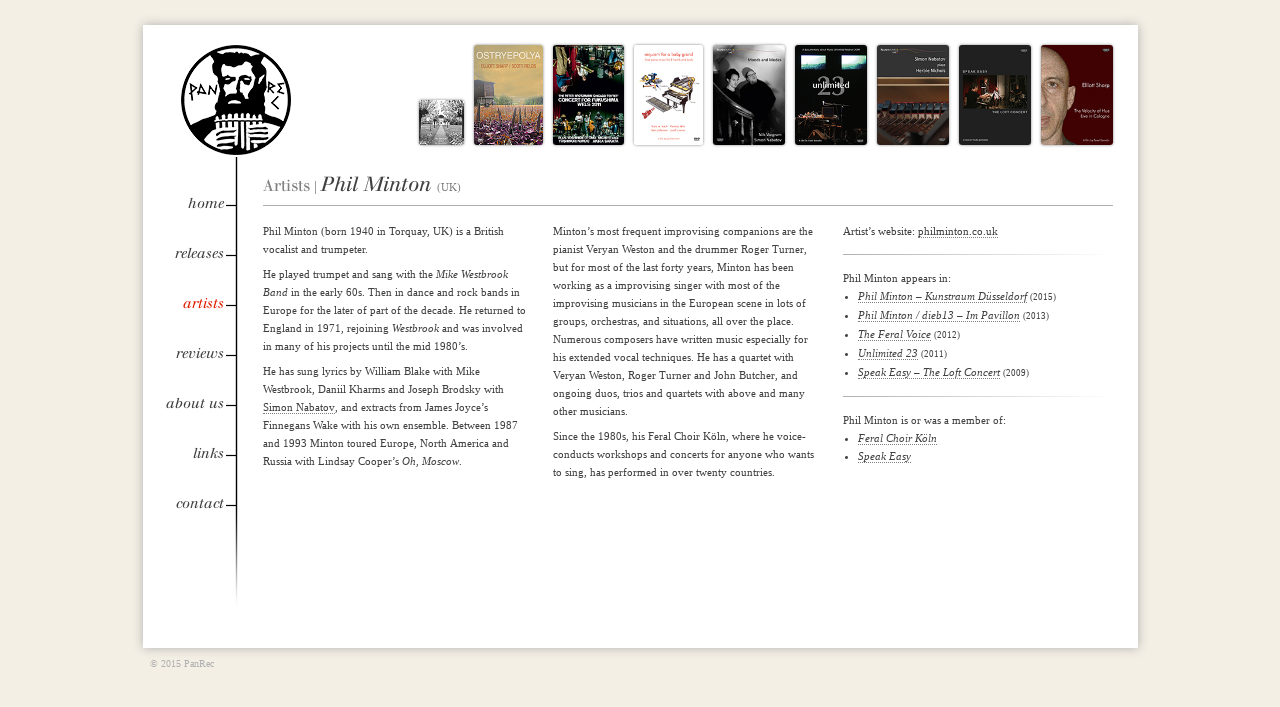

--- FILE ---
content_type: text/html; charset=UTF-8
request_url: http://panrec.com/artists/phil_minton
body_size: 4157
content:
<!DOCTYPE html PUBLIC "-//W3C//DTD XHTML 1.0 Strict//EN" "http://www.w3.org/TR/xhtml1/DTD/xhtml1-strict.dtd">

<html xmlns='http://www.w3.org/1999/xhtml' dir='ltr' lang='en' xml:lang='en'>

<head>
    <title>PanRec &ndash; a video label for jazz and improvised music</title>

        <link rel="apple-touch-icon" sizes="57x57" href="/favicon/apple-icon-57x57.png">
        <link rel="apple-touch-icon" sizes="60x60" href="/favicon/apple-icon-60x60.png">
        <link rel="apple-touch-icon" sizes="72x72" href="/favicon/apple-icon-72x72.png">
        <link rel="apple-touch-icon" sizes="76x76" href="/favicon/apple-icon-76x76.png">
        <link rel="apple-touch-icon" sizes="114x114" href="/favicon/apple-icon-114x114.png">
        <link rel="apple-touch-icon" sizes="120x120" href="/favicon/apple-icon-120x120.png">
        <link rel="apple-touch-icon" sizes="144x144" href="/favicon/apple-icon-144x144.png">
        <link rel="apple-touch-icon" sizes="152x152" href="/favicon/apple-icon-152x152.png">
        <link rel="apple-touch-icon" sizes="180x180" href="/favicon/apple-icon-180x180.png">
        <link rel="icon" type="image/png" sizes="192x192"  href="/favicon/android-icon-192x192.png">
        <link rel="icon" type="image/png" sizes="32x32" href="/favicon/favicon-32x32.png">
        <link rel="icon" type="image/png" sizes="96x96" href="/favicon/favicon-96x96.png">
        <link rel="icon" type="image/png" sizes="16x16" href="/favicon/favicon-16x16.png">
        <link rel="manifest" href="/manifest.json">
        <meta name="msapplication-TileColor" content="#ffffff">
        <meta name="msapplication-TileImage" content="/favicon/ms-icon-144x144.png">
        <meta name="theme-color" content="#ffffff">

    <meta http-equiv='content-type' content='text/html; charset=utf-8' />
    <meta http-equiv='content-language' content='en' />

    <meta http-equiv='pragma' content='no-cache' />
    <meta http-equiv='expires' content='0' />
    <meta http-equiv='cache-control' content='no-cache' />

    <meta name='robots' content='index,follow' />
    <meta name='robots' content='NOODP' />
    <meta name='language' content='en' />
    <meta name='viewport' content='width=device-width, initial-scale=1' />

    <script type='text/javascript' src='http://fast.fonts.net/jsapi/6f18c9a6-ce0e-4b52-b008-53d727212f0d.js'></script>

    <link rel='stylesheet' type='text/css' href='/magnific-popup/magnific-popup.css' />

    <link rel='stylesheet/less' type='text/css' href='/css/panrec.css' />
    <script type='text/javascript' src='/js/less.js'></script>

    <script type='text/javascript'>
        window.onscroll = function() {
            var menu = document.getElementById('menu');
            var site = document.getElementById('site');

            var xOffset = window.pageXOffset || document.documentElement.scrollLeft;
            var yOffset = window.pageYOffset || document.documentElement.scrollTop;

            if (yOffset > 155) {
//                var top = yOffset + 2; SMARTPHONE
                var top = 2;
                var diff = site.clientHeight - yOffset - 457;    
                if (diff < 0) top += diff;

                menu.style.position = 'fixed';
                menu.style.marginTop = top + 'px';
                menu.style.marginLeft = (document.body.className == 'ie7') ? (-xOffset - 125) + 'px' : -xOffset + 'px';
            }
            else {
                menu.style.position = 'relative';
                menu.style.marginTop = '2px';
                menu.style.marginLeft = '0';
            }
        }
    </script>
    
</head>

<!--[if lt IE 7]><body class='ie6'><![endif]-->
<!--[if IE 7]>   <body class='ie7'><![endif]-->
<!--[if IE 8]>   <body class='ie8'><![endif]-->
<!--[if IE 9]>   <body class='ie9'><![endif]-->
<!--[if gt IE 9]><!--><body><!--<![endif]-->

    <div id='site'>

        <a class='img image-popup' href='/images/panrec-logo-600.png' title='<span class="small">PanRec logo created by <a href="http://mentalpress.org" target="_blank">Kiril Asse, Mental Press</a></span>'><img id='site-logo' src='/images/panrec-logo-110.png' alt='PanRec logo' title='' /></a>
        
        <div id='header'>
            <form action='https://www.paypal.com/cgi-bin/webscr' method='post' target='paypal' name='_xclick' id='paypal-view-cart'><input type='submit' value='View cart' name='submit' style='vertical-align:bottom; margin:0 10px 3px 0' /><input type='hidden' name='cmd' value='_cart' /><input type='hidden' name='display' value='1' /><input type='hidden' name='business' value='orders@panrec.com' /></form><ul class='covers'><li class='pandvd09'><a
                    href='/releases/pandvd09'><img src='/images/header/pandvd09_h80.jpg'  alt='PANDVD09' title='Phil Minton / dieb13 – Im Pavillon DVD' /></a></li><li class='pandvd05'><a
                    href='/releases/pandvd05'><img src='/images/header/pandvd05_h170.jpg' alt='PANDVD05' title='Elliott Sharp / Scott Fields – Ostryepolya DVD' /></a></li><li class='pandvd08'><a
                    href='/releases/pandvd08'><img src='/images/header/pandvd08_h170.jpg' alt='PANDVD08' title='Concert for Fukushima DVD' /></a></li><li class='pandvd07'><a
                    href='/releases/pandvd07'><img src='/images/header/pandvd07_h170.jpg' alt='PANDVD07' title='Requiem for a Baby Grand DVD' /></a></li><li class='pandvd06'><a
                    href='/releases/pandvd06'><img src='/images/header/pandvd06_h170.jpg' alt='PANDVD06' title='Nils Wogram / Simon Nabatov – Moods and Modes DVD' /></a></li><li class='pandvd04'><a
                    href='/releases/pandvd04'><img src='/images/header/pandvd04_h170.jpg' alt='PANDVD04' title='Unlimited 23 DVD' /></a></li><li class='pandvd03'><a
                    href='/releases/pandvd03'><img src='/images/header/pandvd03_h170.jpg' alt='PANDVD03' title='Simon Nabatov plays Herbie Nichols DVD' /></a></li><li class='pandvd02'><a
                    href='/releases/pandvd02'><img src='/images/header/pandvd02_h170.jpg' alt='PANDVD02' title='Speak Easy – The Loft Concert DVD' /></a></li><li class='pandvd01'><a
                    href='/releases/pandvd01'><img src='/images/header/pandvd01_h170.jpg' alt='PANDVD01' title='Elliott Sharp – The Velocity of Hue. Live in Cologne DVD' /></a></li>
            </ul>
        </div>

        <div class='clear'></div>

        <ul id='menu'>
            <li><a href='/'>home</a></li>
            <li><a href='/releases'>releases</a></li>
            <li><a href='/artists' class='active'>artists</a></li>
            <li><a href='/reviews'>reviews</a></li>
            <li><a href='/about'>about us</a></li>
            <li><a href='/links'>links</a></li>
            <li><a href='/contact'>contact</a></li>
        </ul>


        <h1>        
            <a href='/artists' class='section-title'>Artists</a><span class='ver-divider'> | </span><span class='page-title'>Phil Minton</span> <span class='small'>(UK)</span>        </h1>

        <div id='content'>
            <div class='three-column-layout'>
                <div class='column0'>
                    
                    <p>Artist’s website: <a href='http://philminton.co.uk' target='external'>philminton.co.uk</a></p>
                    <hr class='one-side' />
                    
                    
                    Phil Minton appears in:
                    <ul class='releases'>
	                <li><a href='/releases/PANBS05'><span class='title'>Phil Minton – Kunstraum Düsseldorf</span></a> <span class='small'>(2015)</span></li>
	                <li><a href='/releases/PANDVD09'><span class='title'>Phil Minton / dieb13 – Im Pavillon</span></a> <span class='small'>(2013)</span></li>
	                <li><a href='/releases/feral_voice'><span class='title'>The Feral Voice</span></a> <span class='small'>(2012)</span></li>
	                <li><a href='/releases/PANDVD04'><span class='title'>Unlimited 23</span></a> <span class='small'>(2011)</span></li>
	                <li><a href='/releases/PANDVD02'><span class='title'>Speak Easy – The Loft Concert</span></a> <span class='small'>(2009)</span></li>
                    </ul>
                    
                    
                    <hr class='one-side' />
                    Phil Minton is or was a member of:
                    <ul class='bands'>
	                <li><a href='/artists/feral_choir_köln'><span class='band'>Feral Choir Köln</span></a></li>
	                <li><a href='/artists/speak_easy'><span class='band'>Speak Easy</span></a></li>
                    </ul>
                    
                    <hr class='one-side w585' />
                </div>
                <div class='column-wrapper'>
                    <div class='double-column'>
                        <p> Phil Minton (born 1940 in Torquay, UK) is a British vocalist and trumpeter.</p>
<p>He played trumpet and sang with the <i>Mike Westbrook Band</i> in the early 60s. Then in dance and rock bands in Europe for the later of part of the decade. He returned to England in 1971, rejoining <i>Westbrook</i> and was involved in many of his projects until the mid 1980’s.</p>
<p>He has sung lyrics by William Blake with Mike Westbrook, Daniil Kharms and Joseph Brodsky with <a href='/artists/simon_nabatov'>Simon Nabatov</a>, and extracts from James Joyce’s Finnegans Wake with his own ensemble. Between 1987 and 1993 Minton toured Europe, North America and Russia with Lindsay Cooper’s <i>Oh, Moscow</i>.</p>
<p>Minton’s most frequent improvising companions are the pianist Veryan Weston and the drummer Roger Turner, but for most of the last forty years, Minton has been working as a improvising singer with most of the improvising musicians in the European scene in lots of groups, orchestras, and situations, all over the place.<br />
Numerous composers have written music especially for his extended vocal techniques. He has a quartet with Veryan Weston, Roger Turner and John Butcher, and ongoing duos, trios and quartets with above and many other musicians.</p>
<p>Since the 1980s, his Feral Choir Köln, where he voice-conducts workshops and concerts for anyone who wants to sing, has performed in over twenty countries.<br />
</p>
                    </div>
                </div>
            </div>
            <div class='clear'></div>
        </div>

    </div>

    <div id='footer'>&copy; 2015 PanRec</div>


    <script type='text/javascript' src='/js/jquery.min.js'></script> 
    <script type='text/javascript' src='/magnific-popup/jquery.magnific-popup.min.js'></script>
    <script type='text/javascript'>
        function initPopups()
        {
            $('.image-popup').magnificPopup({ 
                type: 'image',
                closeOnContentClick: true,
                mainClass: 'image-popup-bg',
                zoom: {
                    enabled: true,
                    duration: 300,
                    easing: 'linear',
                }
            });

            $('.video-popup').magnificPopup({ 
                type: 'iframe',
                iframe: {
                    markup: '<div class="mfp-iframe-scaler">'+
                            '<div class="mfp-close"></div>'+
                            '<iframe class="mfp-iframe" frameborder="0" allowfullscreen></iframe>'+
                            '<div class="mfp-title">Some caption</div>'+
                            '</div>'
                },
                callbacks: {
                    markupParse: function(template, values, item) {
                        values.title = item.el.attr('title');
                    }
                }
            });
        }
        
        initPopups();
    </script> 

    </script>

    <script type='text/javascript' src='//cdnjs.cloudflare.com/ajax/libs/minicart/3.0.6/minicart.min.js'></script>
    <script type='text/javascript'>

        paypal.minicart.render({
            strings: {
                subtotal: 'Total:',
            }
        });

        if (paypal.minicart.cart.total() != 0)
            $('#paypal-view-cart').css('opacity', '1');

        paypal.minicart.cart.on('add', function (evt) {
            $('#paypal-view-cart').css('opacity', '1');
		});

        paypal.minicart.cart.on('remove', function (evt) {
            if (paypal.minicart.cart.total() == 0)
                $('#paypal-view-cart').css('opacity', '0');
		});

        paypal.minicart.cart.on('destroy', function (evt) {
            $('#paypal-view-cart').css('opacity', '0');
		});

    </script>

</body>

</html>

--- FILE ---
content_type: text/css
request_url: http://panrec.com/css/panrec.css
body_size: 26923
content:

@walbaum:               "Walbaum W01 Roman";
@walbaum-italic:        "Walbaum W01 Italic";
/*@walbaum:               "Walbaum LT Roman";*/
/*@walbaum-italic:        "Walbaum LT Italic";*/

@body-background-color:     #f4efe5;
@site-background-color:     #ffffff;
@title-color:               #404040;
@text-color-1:              #404040;
@text-color-2:              #808080;
@footer-color:              #b0b0b0;
@link-hover-color:          #e12000;
@link-inactive-color:       #d0d0d0;
@light-shadow-color:        #808080;
@strong-shadow-color:       #202020;
@line-color:                #b0b0b0;
@error-color:               #e12000;
@success-color:             #00aa00;
@placeholder-color:         #b0b0b0;
@input-hover-border-color:  #0078C1;
@sale-color:                #e12000;

@site-min-height:           582px;

@link-trans-duration:       200ms;
@header-trans-duration:     200ms;
@popup-trans-duration:      300ms;

@popup-bg-opacity:          0.67;


.shadow(@blur; @color)
{
    box-shadow: 0 0 @blur 0 @color;
    -o-box-shadow: 0 0 @blur 0 @color;
    -ms-box-shadow: 0 0 @blur 0 @color;
    -moz-box-shadow: 0 0 @blur 0 @color;
    -webkit-box-shadow: 0 0 @blur 0 @color;
}

.rounded-corners(@radius)
{
	border-radius: @radius;
    -o-border-radius: @radius;
    -ms-border-radius: @radius;
    -moz-border-radius: @radius;
    -webkit-border-radius: @radius;
}

.transition(@params)
{
    transition: @params;
    -o-transition: @params;
    -moz-transition: @params;
    -webkit-transition: @params;
}

.transition(@params1; @params2)
{
    transition: @params1, @params2;
    -o-transition: @params1, @params2;
    -moz-transition: @params1, @params2;
    -webkit-transition: @params1, @params2;
}

.transition(@params1; @params2; @params3)
{
    transition: @params1, @params2, @params3;
    -o-transition: @params1, @params2, @params3;
    -moz-transition: @params1, @params2, @params3;
    -webkit-transition: @params1, @params2, @params3;
}

.transition(@params1; @params2; @params3; @params4)
{
    transition: @params1, @params2, @params3, @params4;
    -o-transition: @params1, @params2, @params3, @params4;
    -moz-transition: @params1, @params2, @params3, @params4;
    -webkit-transition: @params1, @params2, @params3, @params4;
}

.transition(@params1; @params2; @params3; @params4; @params5)
{
    transition: @params1, @params2, @params3, @params4, @params5;
    -o-transition: @params1, @params2, @params3, @params4, @params5;
    -moz-transition: @params1, @params2, @params3, @params4, @params5;
    -webkit-transition: @params1, @params2, @params3, @params4, @params5;
}

/*--------------------------------------------------*/

*
{
    outline: 0;
/*    outline-color: @link-hover-color; */
}

div, img, p, h1, h2, h3, h4, h5, h6
{
    margin: 0;
    padding: 0;
    border: 0;
    font-weight: inherit;
    font-style: inherit;
    vertical-align: baseline;
    font-family: Verdana;
    color: @text-color-1;
    list-style: none;
}

.clear
{
    float: none;
    clear: both;
    margin: 0;
    padding: 0;
    border: none;
    font-size: 1px;
}

.italic
{
    font-style: italic;
}

.tiny
{
    font-size: 5px;
}

.band,
.title
{
    font-style: italic;
}

html
{
    overflow-y: scroll;
}

body 
{
    background-color: @body-background-color;
    padding: 0;
    margin: 0;
}

a
{
    color: @link-hover-color;
}

a:hover
{
    color: @link-hover-color;
}


/* BEGIN: form */

form *,
input,
textarea
{
    font-family: Verdana;
    font-size: 11px;
}

::-webkit-input-placeholder { color: @placeholder-color; }
:-moz-placeholder { color: @placeholder-color; }
::-moz-placeholder { color: @placeholder-color; }
:-ms-input-placeholder { color: @placeholder-color; }

input[type="text"],
textarea
{
    margin: 1px 0 10px 0;
    padding: 2px 2px;
    border: solid 1px;
    border-top-color: #9a9a9a;
    border-left-color: #9a9a9a;
    border-right-color: #e7e7e7;
    border-bottom-color: #e7e7e7;
}

input[type="button"],
input[type="submit"]
{
    height: 25px;
    background-color: #d0d0d0;
    color: #ffffff;
    border: solid 1px @line-color;
    padding: 1px 7px;
    border-radius: 3px;
    cursor: pointer;
    .transition(background-color @link-trans-duration linear);
}

input[type="button"]:hover,
input[type="submit"]:hover
{
    background-color: @line-color;
}

input[type="button"]:active,
input[type="submit"]:active
{
    background-color: @link-hover-color;
}


/* END: form */


.red
{
    color: @link-hover-color;
}

#site
{
/*    min-width: 390px; */
    max-width: 970px;
    min-height: @site-min-height;
    margin: 20px auto 10px auto;
    padding: 0 25px 25px 0;
    background-color: @site-background-color;
    .shadow(10px; @footer-color);
}

.ie7 #site,
.ie8 #site
{
    min-width: 995px;
}


#site-logo
{
    width: 110px;
    height: 110px;
    float: left;
    margin-left: 38px;
    margin-top: 20px;
}


/* BEGIN: header */

#header
{
/*    background-color: Red;*/
/*    max-width: 800px;*/
    height: 100px;
/*    position: absolute; */
/*    margin: 25px 0 0 175px;*/
    margin: 25px 0 0 150px;


    padding-top: 20px;
/*    overflow-x: hidden;
    overflow-y: visible;*/
    text-align: right;
}

.ie7 #header
{
    margin-left: 17px;
}

#header .covers
{
/*    background-color: green;*/
/*    max-width: 800px;*/
    display: inline;
    list-style: none;
    margin: 0;
    padding: 0;


/*    position: absolute;*/
    height: 100px;
}

#header .covers li
{
    position: relative;
    .transition(z-index @header-trans-duration);


    display: inline-block;
}

#header .covers li:hover
{
    z-index: 10;
}
/*
#header .covers li.pandvd01 { right: 0px;   }
#header .covers li.pandvd02 { right: 82px;  }
#header .covers li.pandvd03 { right: 164px; }
#header .covers li.pandvd04 { right: 246px; }
#header .covers li.pandvd06 { right: 328px; }
#header .covers li.pandvd07 { right: 410px; }
#header .covers li.pandvd08 { right: 490px; }
#header .covers li.pandvd05 { right: 571px; }
#header .covers li.pandvd09 { right: 651px; top: 55px; }
*/
#header .covers li a img
{
    height: 100px;
    margin-left: 10px;
    .rounded-corners(3px);
    .shadow(3px; @light-shadow-color);
    .transition(all @header-trans-duration);
}
/*
#header .covers li:first-child a img
{
    margin-left: 0;
}
*/
.ie7 #header .covers li a img,
.ie8 #header .covers li a img
{
    margin-top: -1px;
    margin-right: -1px;
    border: solid 1px @line-color;
}

#header .covers li.pandvd01 a img { width: 72px; }
#header .covers li.pandvd02 a img { width: 72px; }
#header .covers li.pandvd03 a img { width: 72px; }
#header .covers li.pandvd04 a img { width: 72px; }
#header .covers li.pandvd06 a img { width: 72px; }
#header .covers li.pandvd07 a img { width: 69px; }
#header .covers li.pandvd08 a img { width: 71px; }
#header .covers li.pandvd05 a img { width: 69px; }
#header .covers li.pandvd09 a img { width: 45px; height: 45px; }

#header .covers li a img:hover
{
    height: 170px;
    margin: -35px -25px -35px -15px;
    .rounded-corners(5px);
    .shadow(10px; @strong-shadow-color);
}

#header .covers li.pandvd01 a img:hover { width: 122px; }
#header .covers li.pandvd02 a img:hover { width: 122px; }
#header .covers li.pandvd03 a img:hover { width: 122px; }
#header .covers li.pandvd04 a img:hover { width: 122px; }
#header .covers li.pandvd06 a img:hover { width: 122px; }
#header .covers li.pandvd07 a img:hover { width: 119px; }
#header .covers li.pandvd08 a img:hover { width: 121px; }
#header .covers li.pandvd05 a img:hover { width: 119px; }
#header .covers li.pandvd09 a img:hover { width: 80px; height: 80px; margin: -18px -18px -18px -7px; }

/* END: header */



/* BEGIN: menu */

#menu
{
    width: 95px;
    float: left;
    padding: 0 0 100px 0;
    margin-top: 2px;
    top: 0;
    background-image: url("/images/menu-end-bg.png");
    background-position: right bottom;
    background-repeat: no-repeat;
    list-style: none;
}

#menu li
{
    height: 13px;
    padding: 37px 14px 0 0;
    background-image: url("/images/menu-item-bg.png");
    background-position: right;
    background-repeat: no-repeat;
    text-align: right;
}

#menu li a
{
    font-family: @walbaum-italic;
/*    font-style: italic; */
    font-size: 14px;
    color: @title-color;
    text-decoration: none;
    .transition(color @link-trans-duration linear);
}

#menu li a:hover,
#menu li a.active
{
    color: @link-hover-color;
}

/* END: menu */



/* BEGIN: h1 */

form#paypal-view-cart
{
    opacity: 0;
    display: inline;
    .transition(opacity @popup-trans-duration linear);
/*    float: right;
    padding: 18px 0 10px 50px; */
}

h1
{
    max-width: 870px;
    margin: 2px 0 16px 120px;
    padding: 15px 0 9px 0;
    border-bottom: solid 1px @line-color;
    font-family: @walbaum;
    font-weight: normal;
    font-size: 20px;
    color: @title-color;
}

.ie8 h1
{
    padding-top: 17px;
}

h1 a
{
    text-decoration: none;
}    

h1 .section-title
{
    font-family: @walbaum;
    font-style: normal;
    font-size: 16px;
    color: @text-color-2;
    .transition(color @link-trans-duration linear);
}

h1 .section-title:hover
{
    color: @link-hover-color;
}

h1 .ver-divider
{
    font-family: Verdana;
    font-size: 15px;
    color: @text-color-2;
}

h1 .page-title
{
    font-family: @walbaum-italic;
/*    font-style: italic;*/
}

h1 .small
{
    font-family: Verdana;
    font-size: 11px;
    font-style: normal;
    color: @text-color-2;
}

/* END: h1 */



/* BEGIN: content */

#content
{
    max-width: 870px;
    margin: 0 0 0 100px;
    font-family: Verdana;
    font-size: 11px;
    line-height: 18px;
    color: @text-color-1;
}

#content .small
{
    font-size: 9px;
}

#content ul
{
    margin: 0 0 7px 0;
    padding-left: 15px;
    list-style-type: disc;
}

#content h2
{
    max-width: 560px;
    font-family: @walbaum;
    font-weight: normal;
    font-size: 16px;
    line-height: normal;
    color: @title-color;
    margin: 20px 0 10px 20px;
}

#content h2:first-child
{
    margin-top: 0;
}

#content p
{
    margin-bottom: 7px;
}

#content a
{
    color: @text-color-1;
    text-decoration: none;
    border-bottom: dotted 1px @text-color-2;
    .transition(color @link-trans-duration linear, border @link-trans-duration linear);
}

#content a:hover
{
    color: @link-hover-color;
    border-bottom: dotted 1px rgba(255,255,255,0);
}

#content a.inactive
{
    color: @link-inactive-color;
    border-bottom: dotted 1px @link-inactive-color;
}

#content a.img
{
    border-bottom: none;
}
/*
#content a.img img
{
    .transition(box-shadow 500ms, -webkit-box-shadow 500ms);
}

#content a.img img:hover
{
    .shadow(7px; #e0b1a8);
}
*/
#content .large
{
    font-size: 13px;
/*    line-height: 20px; */
}

#content hr
{
    border: 0;
    height: 1px;
    margin: 14px 0;
    background: @line-color;
}

#content hr.one-side
{
    background: -webkit-linear-gradient(left, @line-color, @site-background-color); /*Safari 5.1-6*/
    background: -o-linear-gradient(left, @line-color, @site-background-color); /*Opera 11.1-12*/
    background: -moz-linear-gradient(right, @line-color, @site-background-color); /*Fx 3.6-15*/
    background: linear-gradient(to right, @line-color, @site-background-color); /*Standard*/
}

#content hr.one-side-2
{
    background: -webkit-linear-gradient(left, @line-color, @link-hover-color, @site-background-color); /*Safari 5.1-6*/
    background: -o-linear-gradient(left, @line-color, @link-hover-color, @site-background-color); /*Opera 11.1-12*/
    background: -moz-linear-gradient(right, @line-color, @link-hover-color, @site-background-color); /*Fx 3.6-15*/
    background: linear-gradient(to right, @line-color, @link-hover-color, @site-background-color); /*Standard*/
}

#content hr.two-side
{
    background: -webkit-linear-gradient(left, @site-background-color, @line-color, @site-background-color); /*Safari 5.1-6*/
    background: -o-linear-gradient(left, @site-background-color, @line-color, @site-background-color); /*Opera 11.1-12*/
    background: -moz-linear-gradient(right, @site-background-color, @line-color, @site-background-color); /*Fx 3.6-15*/
    background: linear-gradient(to right, @site-background-color, @line-color, @site-background-color); /*Standard*/
}

#content .w1010,
#content .w720,
#content .w585
{
    display: none;
}


/* END: content */



/* BEGIN: content - layouts */

#content .one-column-layout
{
    max-width: 870px;
}

#content .one-column-layout h2
{
    margin-left: 0;
}

#content .one-column-layout .column
{
    margin-left: 20px; 
}

#content .two-column-layout h2
{
    margin-left: 0;
}

#content .two-column-layout .column-wrapper
{
    float: left;
    width: 100%;
    margin-left: 20px;
    margin-right: -310px;
}

#content .two-column-layout .column-wrapper .column1
{
    margin-right: 310px;
}

#content .two-column-layout .column2
{
    float: right;
    width: 270px;
    margin-left: 20px;
}

#content .three-column-layout .column0
{
    float: right;
    width: 270px;
    margin-left: 20px;
}

#content .three-column-layout .column-wrapper
{
    width: 100%;
    margin-right: -290px;
}

#content .three-column-layout .column
{
    float: left;
    width: 270px;
    margin-left: 20px;
}

#content .three-column-layout .column1,
#content .three-column-layout .column2
{
    float: left;
    max-width: 270px;
    margin-left: 20px;
}

#content .three-column-layout .column-wrapper .double-column
{
    max-width: 560px;
    margin-left: 20px;
    column-count: 2;
    -moz-column-count: 2;
    -webkit-column-count: 2;
    column-gap: 20px;
    -moz-column-gap: 20px;
    -webkit-column-gap: 20px;
}

#content .three-column-layout .triple-column
{
    margin-left: 20px;
    column-count: 3;
    -moz-column-count: 3;
    -webkit-column-count: 3;
    column-gap: 20px;
    -moz-column-gap: 20px;
    -webkit-column-gap: 20px;
}

/* END: content - layouts */



/* BEGIN: content - home */

#content .home #news-wrapper
{
    overflow: hidden;
    .transition(max-height 0.5s linear);
}

#content .home #news
{
    padding-left: 0;
    margin-bottom: 14px;
/*    background-color: #f0f0f0;*/
}

#content .home #news li
{
    list-style-type: none;
    margin-bottom: 14px;
}

#content .home #news li:first-child hr
{
    display: none;
}

#content .home #news li img
{
    float: left;
    width: 120px;
    margin: 5px 10px 0 0;
    vertical-align: top;
}

#content .home #news li .date
{
    font-size: 9px;
    color: @text-color-2;    
}

#content .home #news li h3
{
    font-size: 13px;
    font-style: normal;
    font-weight: normal;
    margin: 5px 0 10px 0;
}

#content .home #more-news
{
    .transition(height 0.5s, opacity 0.5s);
}

#content .home .quotations
{
    padding-left: 0;
}

#content .home .quotations li
{
    list-style-type: none;
    margin-bottom: 12px;
}

#content .home .quotations li .text
{
    font-family: @walbaum-italic;
    font-size: 14px;
    border: none;
    margin-bottom: 2px;
}

#content .home .quotations li .text a
{
    border: none;
}

#content .home .quotations li .source
{
    font-style: italic;
    text-align: right;
}

/* END: content - home */



/* BEGIN: content - MailChimp */

#content .home .mc-field-group
{
    margin-right: 90px;
}

#content .home #mce-EMAIL
{
    width: 100%;
    height: 23px;
    padding: 0 7px;
    border: solid 1px @line-color;
    margin-bottom: 7px;
    border-top-left-radius: 3px;
    border-bottom-left-radius: 3px;
}

#content .home #mc-embedded-subscribe
{
    float: right;
    width: 75px;
    margin: 0;
    border-top-left-radius: 0;
    border-bottom-left-radius: 0;
}

#content .home .mce_inline_error
{
    color: @error-color;
}

#content .home .mce_inline_success
{
    color: @success-color;
}

/* END: content - MailChimp */



/* BEGIN: content - releases */

#content .page-releases .product-title
{
    font-size: 13px;
}

#content .page-releases
{
/*    padding-left: 0; */
}

#content .page-releases li
{
/*    list-style-type: none; */
    margin-bottom: 10px;
}

#content .page-releases .product-id
{
    font-size: 9px;
    color: @text-color-2;
}

/* END: content - releases */



/* BEGIN: content - artists */

#content .artists
{
    margin: 0 !important;
    padding-left: 0;
}

#content .artists a
{
    font-size: 13px;
}

#content .artists li
{
    list-style-type: none;
    margin-bottom: 10px;
}

#content img.artist
{
    width: 270px;
}

#content img.release
{
    float: right;
    width: 270px;
    margin-bottom: 10px;
}

#content img.release.cover-with-dvd
{
    width: 295px;
    margin-top: -8px;
    margin-right: -10px;
}

/* END: content - artists */



/* BEGIN: content - release */

#content .paypal-add-button
{
    margin-right: 10px;
}

#content .price
{
    font-weight: bold;
}

#content .price.old
{
    font-weight: normal;
    text-decoration: line-through;
}

#content .price.sale
{
    color: @sale-color;
}

/* END: content - release */



/* BEGIN: content - links */

#content .links .link-title
{
    font-size: 13px;
}

/* END: content - links */



/* BEGIN: magnificPopup */

.image-popup img
{
  cursor: -moz-zoom-in;
  cursor: -webkit-zoom-in;
  cursor: zoom-in;
}

.mfp-bg 
{
	opacity: @popup-bg-opacity;
}

.mfp-title
{
    position: absolute;
    font-family: @walbaum;
    font-size: 16px;
    margin-top: 4px;
}

.mfp-title a
{
    color: #ffffff;
    text-decoration: none;
    border-bottom: dotted 1px #ffffff;
    .transition(color @link-trans-duration linear, border @link-trans-duration linear);
}

.mfp-title a:hover
{
    color: #ff8888;
    border-bottom: dotted 1px rgba(255,255,255,0);
}

.mfp-title a.inactive
{
    color: @link-inactive-color;
    border-bottom: dotted 1px @link-inactive-color;
}

.mfp-title .small
{
    font-family: Verdana;
    font-size: 11px;
}

.mfp-iframe-holder .mfp-title
{
    margin-top: 8px;
}

/* Dark overlay, start state */
.image-popup-bg.mfp-bg 
{
	opacity: 0;
    .transition(opacity @popup-trans-duration linear);
}

/* animate in */
.image-popup-bg.mfp-ready.mfp-bg 
{
	opacity: @popup-bg-opacity;
}

/* animate out */
.image-popup-bg.mfp-removing.mfp-bg 
{
	opacity: 0;
}

/* END: shadowbox */



/* BEGIN: PayPal Minicart */

.minicart-showing #PPMiniCart
{
    transform: none !important;
    -webkit-transform: none !important;
    animation: pop-in 0.66s !important;
    -webkit-animation: pop-in 0.66s !important;
    -moz-animation: pop-in 0.66s !important;
    z-index: 9999;
    top: 35px !important;
}

#PPMiniCart *
{
    font-family: Verdana !important;
    color: @text-color-1 !important;
}

#PPMiniCart form
{
    margin-left: -170px !important;
    width: 300px !important;
    max-height: 4000px !important;
    padding: 0 20px 50px 20px !important;
    font-family: Verdana !important;
    border: none !important;
    border-radius: 5px !important;
    background-color: @site-background-color !important;
}

#PPMiniCart .minicart-closer
{
    margin: 0 -13px -10px 0 !important;
    padding: 0 !important;
    font-family: Arial !important;
    font-size: 28px !important;
    font-weight: normal !important;
    background-color: @site-background-color !important;
}

#PPMiniCart ul
{
    width: inherit !important;
    margin: 0 0 0 0 !important;
    padding: 0 !important;
    border: none !important;
    background-color: @site-background-color !important;
    box-shadow: none !important;
}

#PPMiniCart .minicart-details-name
{
    width: 148px !important;
}

#PPMiniCart .minicart-details-quantity
{
    width: 76px !important;
}

#PPMiniCart .minicart-quantity 
{
    width: 20px !important;
    height: 25px !important;
    padding: 0 7px !important;
    margin-left: 20px;
    border: solid 1px @line-color !important;
    border-radius: 3px !important;
    box-shadow: none !important;
    font-size: 11px !important;
    text-align: center !important;
}

#PPMiniCart .minicart-quantity:hover
{
    border-color: @input-hover-border-color !important;
}

#PPMiniCart .minicart-details-remove
{
    width: 26px !important;
}

#PPMiniCart .minicart-remove
{
    width: 19px !important;
    height: 20px !important;
    margin: 5px 0 0 !important;
    background: white;
    background-color: @site-background-color !important;
    opacity: 1 !important;
}

#PPMiniCart .minicart-details-price
{
    width: 50px !important;
    margin-top: 8px;
}

#PPMiniCart .minicart-item a
{
    font-size: 11px !important;
    line-height: 18px !important;
    color: @text-color-1 !important;
    border-bottom: dotted 1px @text-color-2 !important;
    .transition(color @link-trans-duration linear, border @link-trans-duration linear) !important;
}

#PPMiniCart .minicart-item a:hover
{
    color: @link-hover-color !important;
    border-bottom: dotted 1px rgba(255,255,255,0) !important;
}

#PPMiniCart .minicart-attributes
{
    float: none !important;
}

#PPMiniCart .minicart-attributes li
{
    color: @text-color-2 !important;
    font-size: 9px !important;
}

#PPMiniCart .minicart-subtotal
{
    left: 20px !important;
    padding-left: 0 !important;
    font-size: 13px !important;
    font-weight: normal !important;
}

#PPMiniCart .minicart-submit
{
    right: 13px !important;
}

/* END: PayPal Minicart */



/* BEGIN: footer */

#footer
{
    margin: 0 auto 20px auto;
    max-width: 980px;
    font-family: Verdana;
    font-size: 10px;
    color: @footer-color;
    padding: 0 10px;
}

/* END: footer */



/* BEGIN: admin */

h1 .admin
{
    color: @error-color;
}

table.admin
{
    width: 850px;
    border-collapse: collapse;
}

table.admin td,
table.admin th
{
    text-align: center;
    padding: 5px;
    border: dotted 1px @line-color;
}

form.admin fieldset
{
    display: inline-block;
    border: none;
    padding: 0;
    margin: 0 20px 0 0;
}

form.admin label
{
    display: block;
    font-weight: bold;
}

form.admin label.inline
{
    display: inline;
    vertical-align: text-bottom;
    margin-right: 5px;
}

form.admin input[type="text"]
{
    height: 13px;
}

form.admin input[type="checkbox"]
{
    height: 15px;
    width: 15px;
    margin: 0;
}

form.admin textarea
{
    width: 842px;
}

.save-result
{
    margin-left: 20px;
}

.error
{
    color: @error-color;
    font-weight: bold;    
}

.success
{
    color: @success-color;
    font-weight: bold;    
}

/* END: admin */



.preloaded-images,
.preloaded-images img
{
    display: none;
    width: 1px;
    height: 1px;
}

#debug-info
{
    position: fixed;
    top: 0;
    left: 0;
    padding: 10px;
    font-family: Verdana;
    font-size: 10px;
}

#mti_wfs_colophon a img
{
    visibility: hidden;
}






@media only screen and (max-width: 1010px)
{
    #content .w1010
    {
        display: inherit;
    }

    #content .three-column-layout .column-wrapper .column1,
    #content .three-column-layout .column-wrapper .column2
    {
        float: none;
        max-width: 560px;
        margin-right: 290px;
    }

    #content .three-column-layout .column-wrapper .double-column
    {
        margin-right: 290px;
        column-count: inherit;
        -moz-column-count: inherit;
        -webkit-column-count: inherit;
    }
}

@media only screen and (max-width: 978px)
{
    #header .covers li.pandvd01 a img
    {
        width: 0;
        margin-left: 0;
        opacity: 0;
    }
}

@media only screen and (max-width: 896px)
{
    #header .covers li.pandvd02 a img
    {
        width: 0;
        margin-left: 0;
        opacity: 0;
    }
}

@media only screen and (max-width: 814px)
{
    #header .covers li.pandvd03 a img
    {
        width: 0;
        margin-left: 0;
        opacity: 0;
    }
}

@media only screen and (max-width: 732px)
{
    #header .covers li.pandvd04 a img
    {
        width: 0;
        margin-left: 0;
        opacity: 0;
    }
}

@media only screen and (max-width: 720px)
{
    #content .w720
    {
        display: inherit;
    }

    #content .two-column-layout .column-wrapper
    {
        float: none;
        width: inherit;
        margin-right: 0;
    }

    #content .two-column-layout .column-wrapper .column1
    {
        margin-right: 0;
    }

    #content .two-column-layout .column2
    {
        float: none;
        width: inherit;
        margin-top: 40px;
    }

    #content .three-column-layout .column0
    {
        border-left: dotted 1px @line-color;
        border-bottom: dotted 1px @line-color;
        padding: 0 0 5px 10px;
        margin-left: 10px;   
        margin-bottom: 5px;   
    }

    #content .three-column-layout .column-wrapper
    {
        width: inherit;
        margin-right: inherit;
    }

    #content .three-column-layout .column-wrapper .column1,
    #content .three-column-layout .column-wrapper .column2,
    #content .three-column-layout .column-wrapper .double-column
    {
        margin-right: inherit;
    }

    #content .three-column-layout .triple-column
    {
        column-count: 2;
        -moz-column-count: 2;
        -webkit-column-count: 2;
    }
}

@media only screen and (max-width: 650px)
{
    #header .covers li.pandvd06 a img
    {
        width: 0;
        margin-left: 0;
        opacity: 0;
    }
}

@media only screen and (max-width: 585px)
{
    #content .w585
    {
        display: inherit;
    }

    #content .three-column-layout .column0
    {
        float: none;
        width: inherit;

        border: none;
        padding: 0;
        margin-left: 20px;
        margin-bottom: 0;

    }

    #content img.release
    {
        float: none;
        margin-bottom: 0;
    }

    #content img.release.cover-with-dvd
    {
        margin-left: -10px;
    }
}

@media only screen and (max-width: 568px)
{
    #header .covers li.pandvd07 a img
    {
        width: 0;
        margin-left: 0;
        opacity: 0;
    }
}

@media only screen and (max-width: 489px)
{
    #header .covers li.pandvd08 a img
    {
        width: 0;
        margin-left: 0;
        opacity: 0;
    }
}

@media only screen and (max-width: 460px)
{
    #content .three-column-layout .triple-column
    {
        column-count: 1;
        -moz-column-count: 1;
        -webkit-column-count: 1;
    }
}

@media only screen and (max-width: 456px)
{
    #content img.release.cover-with-dvd
    {
        width: 100%;
    }
}

@media only screen and (max-width: 430px)
{
    #content img.release,
    #content img.artist
    {
        width: 100%;
    }

    #content .paypal-button
    {
        display: block;
        margin-bottom: 5px;
    }
}

@media only screen and (max-width: 410px)
{
    #content .home #news li img
    {
        float: none;
    }
}

@media only screen and (max-width: 408px)
{
    #header .covers li.pandvd05 a img
    {
        width: 0;
        margin-left: 0;
        opacity: 0;
    }

    #header .covers li.pandvd09 a img
    {
        width: 0;
        margin-left: 0;
        opacity: 0;
    }
}

@media only screen and (max-width: 384px)
{
    #content .home #news li img
    {
        display: block;
        margin-bottom: 5px;
    }
}





--- FILE ---
content_type: text/plain; charset=utf-8
request_url: http://fast.fonts.net/jsapi/6f18c9a6-ce0e-4b52-b008-53d727212f0d.js
body_size: 17682
content:
;(function(window,document,undefined){var aa=aa||{},ba=this;ba.Nb=true;function ca(a){return a.call.apply(a.A,arguments)}function da(a,b){if(!a)throw new Error;if(arguments.length>2){var c=Array.prototype.slice.call(arguments,2);return function(){var d=Array.prototype.slice.call(arguments);Array.prototype.unshift.apply(d,c);return a.apply(b,d)}}else return function(){return a.apply(b,arguments)}}function D(){D=Function.prototype.A&&Function.prototype.A.toString().indexOf("native code")!=-1?ca:da;return D.apply(null,arguments)}
var ea=aa.Ub&&Date.now||function(){return+new Date};function G(a){a.call(ba)};mti={};mti.A=function(a,b){var c=arguments.length>2?Array.prototype.slice.call(arguments,2):[];return function(){c.push.apply(c,arguments);return b.apply(a,c)}};var fa={};function H(a,b){this.la=a;this.yb=b||a;this.m=this.yb.document;this.qa=undefined}
G(function(){H.prototype.createElement=function(a,b,c){a=this.m.createElement(a);if(b)for(var d in b)if(b.hasOwnProperty(d))d=="style"?this.La(a,b[d]):a.setAttribute(d,b[d]);c&&a.appendChild(this.m.createTextNode(c));return a};H.prototype.t=function(a,b){a=this.m.getElementsByTagName(a)[0];if(!a)a=document.documentElement;if(a&&a.lastChild){a.insertBefore(b,a.lastChild);return true}return false};H.prototype.Oa=function(a){var b=this;function c(){b.m.body?a():setTimeout(c,0)}c()};H.prototype.Ka=function(a){if(a.parentNode){a.parentNode.removeChild(a);
return true}return false};H.prototype.z=function(a,b){for(var c=a.className.split(/\s+/),d=0,e=c.length;d<e;d++)if(c[d]==b)return;c.push(b);a.className=c.join(" ").replace(/\s+/g," ").replace(/^\s+|\s+$/,"")};H.prototype.N=function(a,b){for(var c=a.className.split(/\s+/),d=[],e=0,f=c.length;e<f;e++)c[e]!=b&&d.push(c[e]);a.className=d.join(" ").replace(/\s+/g," ").replace(/^\s+|\s+$/,"")};H.prototype.za=function(a,b){a=a.className.split(/\s+/);for(var c=0,d=a.length;c<d;c++)if(a[c]==b)return true;
return false};H.prototype.La=function(a,b){if(this.lb())a.setAttribute("style",b);else a.style.cssText=b};H.prototype.lb=function(){if(this.qa===undefined){var a=this.m.createElement("p");a.innerHTML='<a style="top:1px;">w</a>';this.qa=/top/.test(a.getElementsByTagName("a")[0].getAttribute("style"))}return this.qa};H.prototype.getComputedStyle=function(a){if(typeof a!="undefined")if(a!=null){var b={};if(typeof a.currentStyle!="undefined"){b.fontFamily=a.currentStyle.fontFamily;b.fontWeight=a.currentStyle.fontWeight;
b.fontStyle=a.currentStyle.fontStyle;return b}else if(a=this.m.defaultView.getComputedStyle(a,null)){b.fontFamily=a.getPropertyValue("font-family");b.fontWeight=a.getPropertyValue("font-weight");b.fontStyle=a.getPropertyValue("font-style");return b}else return""}return""};H.prototype.s=function(a){if(typeof a!="undefined")if(a!=null)if(typeof a.currentStyle!="undefined")return a.currentStyle.fontFamily;else return(a=this.m.defaultView.getComputedStyle(a,null))?a.getPropertyValue("font-family"):"";
return""};H.prototype.ha=function(a){if(typeof a!="undefined")if(a!=null)if(typeof a.currentStyle!="undefined")return a.currentStyle.fontWeight;else if(a=this.m.defaultView.getComputedStyle(a,null)){var b=a.getPropertyValue("font-weight");return b.toLowerCase()=="bold"?700:b.toLowerCase()=="normal"?400:a.getPropertyValue("font-weight")}else return"";return""};H.prototype.ga=function(a){if(typeof a!="undefined")if(a!=null)if(typeof a.currentStyle!="undefined")return a.currentStyle.fontStyle;else return(a=
this.m.defaultView.getComputedStyle(a,null))?a.getPropertyValue("font-style"):"";return""};H.prototype.ia=function(a){var b="";if(a.tagName=="INPUT")b+=a.value;a=a.childNodes||a;for(var c="img,script,noscript,iframe,object,style,param,embed,link,meta,head,title,br,hr,svg,path".split(","),d=0;d<a.length;d++)if(a[d].nodeType!=8)if(this.indexOf(c,a[d].tagName?a[d].tagName.toLowerCase():"")<0)if(this.gb(a[d].parentNode)!="none"){var e=a[d].nodeType!=1?a[d].nodeValue.replace(/(?:(?:^|\n)\s+|\s+(?:$|\n))/g,
"").replace(/\s+/g," "):this.ia(a[d].childNodes);b+=e.toLowerCase()+e.toUpperCase()}else b+=a[d].nodeType!=1?a[d].nodeValue.replace(/(?:(?:^|\n)\s+|\s+(?:$|\n))/g,"").replace(/\s+/g," "):this.ia(a[d].childNodes);return b};H.prototype.getElementById=function(a){return this.m.getElementById(a)};H.prototype.Y=function(a,b,c,d,e){var f=[],l=this.s(a).split(","),g="",i="";if(c instanceof Array)for(g=0;g<l.length;g++)if(this.X(l[g])!=b)if(this.X(l[g]).indexOf(b)>-1)for(i=0;i<c.length;i++){if(c[i]!="")if(d)if(e){var j=
this.ga(a),h=this.ha(a),p=b+"_"+j.charAt(0)+h/100;f.push(p)}else f.push(c[i]);else f.push(c[i])}else f.push(l[g]);else if(c instanceof Array)for(i=0;i<c.length;i++){if(c[i]!="")if(d)if(e){j=this.ga(a);h=this.ha(a);p=b+"_"+j.charAt(0)+h/100;f.push(p)}else f.push(c[i]);else f.push(c[i])}else f.push(c);else if(d)if(e){j=this.ga(a);h=this.ha(a);e=this.X(this.s(a));p=b+"_"+j.charAt(0)+h/100;this.X(c);c=p.length;c=p.slice(c-2,c);g=c.charAt(1)*100;i=c.charAt(0);b==e&&j.charAt(0)==i&&h==g&&f.push(p)}else f.push(c);
else f.push(c);for(j=0;j<l.length;j++)l[j]!=""&&f.push(l[j]);f=this.kb(f);if(f.length>1&&f[0]!=b){a.style.fontFamily=""+f;a.setAttribute("data-mtiFont",b);if(d){a.style.fontWeight="";a.style.fontStyle=""}return a.style.fontFamily}else return null};H.prototype.ob=function(a,b){for(b=b.parentNode;b!=null;){if(b==a)return true;b=b.parentNode}return false};H.prototype.Na=function(a,b){b(a);for(a=a.firstChild;a;){this.Na(a,b);a=a.nextSibling}};H.prototype.gb=function(a){if(a)if(typeof a.currentStyle!=
"undefined")return a.currentStyle.textTransform;else return(a=this.m.defaultView.getComputedStyle(a,null))?a.getPropertyValue("text-transform"):""};H.prototype.indexOf=function(a,b){if(a.indexOf)return a.indexOf(b);else{for(var c=0;c<a.length;c++)if(a[c]==b)return c;return-1}};H.prototype.X=function(a){return a.replace(/^\s|\s$/g,"").replace(/'|"/g,"").replace(/,\s*/g,"|")};H.prototype.kb=function(a){for(var b={},c=[],d=0,e=a.length;d<e;++d)if(!b.hasOwnProperty(a[d])){c.push(a[d]);b[a[d]]=1}return c};
H.prototype.X=function(a){return a.replace(/^\s|\s$/g,"").replace(/'|"/g,"").replace(/,\s*/g,"|")}});function I(a,b,c){this.Lb=a;this.Kb=b;this.gc=c}G(function(){});function J(a,b,c,d){this.f=a!=null?a:null;this.u=b!=null?b:null;this.Ha=c!=null?c:null;this.h=d!=null?d:null}var ga,L;
G(function(){ga=/^([0-9]+)(?:[\._-]([0-9]+))?(?:[\._-]([0-9]+))?(?:[\._+-]?(.*))?$/;J.prototype.ka=function(){return this.f!==null};J.prototype.toString=function(){return[this.f,this.u||"",this.Ha||"",this.h||""].join("")};L=function(a){a=ga.exec(a);var b=null,c=null,d=null,e=null;if(a){if(a[1]!==null&&a[1])b=parseInt(a[1],10);if(a[2]!==null&&a[2])c=parseInt(a[2],10);if(a[3]!==null&&a[3])d=parseInt(a[3],10);if(a[4]!==null&&a[4])e=/^[0-9]+$/.test(a[4])?parseInt(a[4],10):a[4]}return new J(b,c,d,e)}});function M(a,b,c,d,e,f,l,g,i,j,h){this.v=a;this.fc=b;this.w=c;this.cb=d;this.Xb=e;this.R=f;this.Ia=l;this.bc=g;this.ac=i;this.Wb=j;this.G=h}G(function(){M.prototype.getName=function(){return this.v}});function N(a,b){this.b=a;this.p=b}var ha=new M("Unknown",new J,"Unknown","Unknown",new J,"Unknown","Unknown",new J,"Unknown",undefined,new I(false,false,false));
G(function(){N.prototype.parse=function(){return this.rb()?this.Db():this.ub()?this.Eb():this.vb()?this.Ga():this.wb()?this.Ga():this.qb()?this.Cb():ha};N.prototype.C=function(){var a=this.e(this.b,/(iPod|iPad|iPhone|Android|Windows Phone|BB\d{2}|BlackBerry)/,1);if(a!=""){if(/BB\d{2}/.test(a))a="BlackBerry";return a}a=this.e(this.b,/(Linux|Mac_PowerPC|Macintosh|Windows|CrOS)/,1);if(a!=""){if(a=="Mac_PowerPC")a="Macintosh";return a}return"Unknown"};N.prototype.ba=function(){var a=this.e(this.b,/(OS X|Windows NT|Android) ([^;)]+)/,
2);if(a)return a;if(a=this.e(this.b,/Windows Phone( OS)? ([^;)]+)/,2))return a;if(a=this.e(this.b,/(iPhone )?OS ([\d_]+)/,2))return a;if(a=this.e(this.b,/(?:Linux|CrOS) ([^;)]+)/,1)){a=a.split(/\s/);for(var b=0;b<a.length;b+=1)if(/^[\d\._]+$/.test(a[b]))return a[b]}if(a=this.e(this.b,/(BB\d{2}|BlackBerry).*?Version\/([^\s]*)/,2))return a;return"Unknown"};N.prototype.rb=function(){return this.b.indexOf("MSIE")!=-1};N.prototype.Db=function(){var a=this.C(),b=this.ba(),c=L(b),d=this.e(this.b,/MSIE ([\d\w\.]+)/,
1),e=L(d),f=a=="Windows"&&e.f>=6||a=="Windows Phone"&&c.f>=8;return new M("MSIE",e,d,"MSIE",e,d,a,c,b,this.aa(this.p),new I(f,false,false))};N.prototype.ub=function(){return this.b.indexOf("Opera")!=-1};N.prototype.vb=function(){return/OPR\/[\d.]+/.test(this.b)};N.prototype.Eb=function(){var a="Unknown",b=this.e(this.b,/Presto\/([\d\w\.]+)/,1),c=L(b),d=this.ba(),e=L(d),f=this.aa(this.p);if(c.ka())a="Presto";else{if(this.b.indexOf("Gecko")!=-1)a="Gecko";b=this.e(this.b,/rv:([^\)]+)/,1);c=L(b)}if(this.b.indexOf("Opera Mini/")!=
-1){var l=this.e(this.b,/Opera Mini\/([\d\.]+)/,1),g=L(l);return new M("OperaMini",g,l,a,c,b,this.C(),e,d,f,new I(false,false,false))}if(this.b.indexOf("Version/")!=-1){l=this.e(this.b,/Version\/([\d\.]+)/,1);g=L(l);if(g.ka())return new M("Opera",g,l,a,c,b,this.C(),e,d,f,new I(g.f>=10,false,false))}l=this.e(this.b,/Opera[\/ ]([\d\.]+)/,1);g=L(l);if(g.ka())return new M("Opera",g,l,a,c,b,this.C(),e,d,f,new I(g.f>=10,false,false));return new M("Opera",new J,"Unknown",a,c,b,this.C(),e,d,f,new I(false,
false,false))};N.prototype.wb=function(){return/AppleWeb(K|k)it/.test(this.b)};N.prototype.Ga=function(){var a=this.C(),b=this.ba(),c=L(b),d=this.e(this.b,/AppleWeb(?:K|k)it\/([\d\.\+]+)/,1),e=L(d),f="Unknown",l=new J,g="Unknown",i=false;if(/OPR\/[\d.]+/.test(this.b))f="Opera";else if(this.b.indexOf("Chrome")!=-1||this.b.indexOf("CrMo")!=-1||this.b.indexOf("CriOS")!=-1)f="Chrome";else if(/Silk\/\d/.test(this.b))f="Silk";else if(a=="BlackBerry"||a=="Android")f="BuiltinBrowser";else if(this.b.indexOf("PhantomJS")!=
-1)f="PhantomJS";else if(this.b.indexOf("Safari")!=-1)f="Safari";else if(this.b.indexOf("AdobeAIR")!=-1)f="AdobeAIR";if(f=="BuiltinBrowser")g="Unknown";else if(f=="Silk")g=this.e(this.b,/Silk\/([\d\._]+)/,1);else if(f=="Chrome")g=this.e(this.b,/(Chrome|CrMo|CriOS)\/([\d\.]+)/,2);else if(this.b.indexOf("Version/")!=-1)g=this.e(this.b,/Version\/([\d\.\w]+)/,1);else if(f=="AdobeAIR")g=this.e(this.b,/AdobeAIR\/([\d\.]+)/,1);else if(f=="Opera")g=this.e(this.b,/OPR\/([\d.]+)/,1);else if(f=="PhantomJS")g=
this.e(this.b,/PhantomJS\/([\d.]+)/,1);l=L(g);i=f=="AdobeAIR"?l.f>2||l.f==2&&l.u>=5:a=="BlackBerry"?c.f>=10:a=="Android"?c.f>2||c.f==2&&c.u>1:e.f>=526||e.f>=525&&e.u>=13;var j=e.f<536||e.f==536&&e.u<11,h=a=="iPhone"||a=="iPad"||a=="iPod"||a=="Macintosh";return new M(f,l,g,"AppleWebKit",e,d,a,c,b,this.aa(this.p),new I(i,j,h))};N.prototype.qb=function(){return this.b.indexOf("Gecko")!=-1};N.prototype.Cb=function(){var a="Unknown",b=new J,c="Unknown",d=this.ba(),e=L(d),f=false;if(this.b.indexOf("Firefox")!=
-1){a="Firefox";c=this.e(this.b,/Firefox\/([\d\w\.]+)/,1);b=L(c);f=b.f>=3&&b.u>=5}else if(this.b.indexOf("Mozilla")!=-1)a="Mozilla";var l=this.e(this.b,/rv:([^\)]+)/,1),g=L(l);f||(f=g.f>1||g.f==1&&g.u>9||g.f==1&&g.u==9&&g.Ha>=2||l.match(/1\.9\.1b[123]/)!=null||l.match(/1\.9\.1\.[\d\.]+/)!=null);return new M(a,b,c,"Gecko",g,l,this.C(),e,d,this.aa(this.p),new I(f,false,false))};N.prototype.e=function(a,b,c){if((a=a.match(b))&&a[c])return a[c];return""};N.prototype.aa=function(a){if(a.documentMode)return a.documentMode}});function O(a){this.xb=a||ia}var ia="-";G(function(){O.prototype.Gb=function(a){return a.replace(/[\W_]+/g,"").toLowerCase()};O.prototype.h=function(){for(var a=[],b=0;b<arguments.length;b++)a.push(this.Gb(arguments[b]));return a.join(this.xb)}});function P(a,b,c,d){this.a=a;this.j=b;this.ea=c;this.k=d||ja;this.i=new O("-")}var ja="mti";
G(function(){P.prototype.xa=function(){this.a.z(this.j,this.i.h(this.k,"loading"));this.I("loading")};P.prototype.bb=function(a){this.a.z(this.j,this.i.h(this.k,a.getName(),a.o().toString(),"loading"));this.I("fontloading",a)};P.prototype.$a=function(a){this.a.N(this.j,this.i.h(this.k,a.getName(),a.o().toString(),"loading"));this.a.N(this.j,this.i.h(this.k,a.getName(),a.o().toString(),"inactive"));this.a.z(this.j,this.i.h(this.k,a.getName(),a.o().toString(),"active"));this.I("fontactive",a)};P.prototype.ab=
function(a){this.a.N(this.j,this.i.h(this.k,a.getName(),a.o().toString(),"loading"));this.a.za(this.j,this.i.h(this.k,a.getName(),a.o().toString(),"active"))||this.a.z(this.j,this.i.h(this.k,a.getName(),a.o().toString(),"inactive"));this.I("fontinactive",a)};P.prototype.$=function(){this.a.N(this.j,this.i.h(this.k,"loading"));this.a.za(this.j,this.i.h(this.k,"active"))||this.a.z(this.j,this.i.h(this.k,"inactive"));this.I("inactive")};P.prototype.Za=function(){this.a.N(this.j,this.i.h(this.k,"loading"));
this.a.N(this.j,this.i.h(this.k,"inactive"));this.a.z(this.j,this.i.h(this.k,"active"));this.I("active")};P.prototype.I=function(a,b){if(this.ea[a])b?this.ea[a](b.getName(),b.o()):this.ea[a]()}});function ka(){this.Ea={}}G(function(){ka.prototype.Wa=function(a,b){this.Ea[a]=b};ka.prototype.jb=function(a,b){var c=[];for(var d in a)if(a.hasOwnProperty(d)){var e=this.Ea[d];e&&c.push(e(a[d],b))}return c}});function Q(a,b){this.v=a;this.P=4;this.F="n";if(a=(b||"n4").match(/^([nio])([1-9])$/i)){this.F=a[1];this.P=parseInt(a[2],10)}}
G(function(){Q.prototype.getName=function(){return this.v};Q.prototype.hb=function(){return this.Ja(this.v)};Q.prototype.Ja=function(a){var b=[];a=a.split(/,\s*/);for(var c=0;c<a.length;c++){var d=a[c].replace(/['"]/g,"");d.indexOf(" ")==-1?b.push(d):b.push("'"+d+"'")}return b.join(",")};Q.prototype.o=function(){return this.F+this.P};Q.prototype.ib=function(){var a="normal",b=this.P+"00";if(this.F==="o")a="oblique";else if(this.F==="i")a="italic";return"font-style:"+a+";font-weight:"+b+";"}});function R(a,b){this.a=a;this.V=b;this.J=this.a.createElement("span",{"aria-hidden":"true"},this.V)}G(function(){R.prototype.pa=function(a){this.a.La(this.J,this.Ya(a))};R.prototype.ja=function(){this.a.t("body",this.J)};R.prototype.Ya=function(a){return"position:absolute;top:-999px;left:-999px;font-size:300px;width:auto;height:auto;line-height:normal;margin:0;padding:0;font-variant:normal;white-space:nowrap;font-family:"+a.hb()+";"+a.ib()};R.prototype.remove=function(){this.a.Ka(this.J)}});function S(a,b,c,d,e,f,l,g){this.ta=a;this.nb=b;this.a=c;this.B=d;this.V=g||la;this.G=e;this.Ba={};this.ra=f||5E4;this.Da=l||null;this.U=this.T=null;this.Hb()}var T={Tb:"serif",Sb:"sans-serif",Qb:"monospace"},la="BESb\uc5d0swy";
G(function(){S.prototype.Hb=function(){var a=new R(this.a,this.V);a.ja();for(var b in T)if(T.hasOwnProperty(b)){a.pa(new Q(T[b],this.B.o()));this.Ba[T[b]]=a.J.offsetWidth}a.remove()};S.prototype.start=function(){this.T=new R(this.a,this.V);this.T.ja();this.U=new R(this.a,this.V);this.U.ja();this.Ib=ea();this.T.pa(new Q(this.B.getName()+",serif",this.B.o()));this.U.pa(new Q(this.B.getName()+",sans-serif",this.B.o()));this.ua()};S.prototype.da=function(a,b){return a===this.Ba[b]};S.prototype.Mb=function(a,
b){for(var c in T)if(T.hasOwnProperty(c))if(this.da(a,T[c])&&this.da(b,T[c]))return true;return false};S.prototype.mb=function(){return ea()-this.Ib>=this.ra};S.prototype.pb=function(a,b){return this.da(a,"serif")&&this.da(b,"sans-serif")};S.prototype.Aa=function(a,b){return this.G.Kb&&this.Mb(a,b)};S.prototype.sb=function(){return this.Da===null||this.Da.hasOwnProperty(this.B.getName())};S.prototype.ua=function(){var a=this.T.J.offsetWidth,b=this.U.J.offsetWidth;if(this.pb(a,b)||this.Aa(a,b))if(this.mb())this.Aa(a,
b)&&this.sb()?this.fa(this.ta):this.fa(this.nb);else this.Xa();else this.fa(this.ta)};S.prototype.Xa=function(){setTimeout(D(function(){this.ua()},this),25)};S.prototype.fa=function(a){this.T.remove();this.U.remove();a(this.B)}});function V(a,b,c,d){this.a=b;this.L=c;this.va=0;this.Ma=this.Ca=false;this.ra=d;this.G=a.G}
G(function(){V.prototype.Z=function(a,b,c,d){if(a.length===0&&d)this.L.$();else{this.va+=a.length;if(d)this.Ca=d;for(d=0;d<a.length;d++){var e=a[d],f=b[e.getName()];this.L.bb(e);(new S(D(this.db,this),D(this.eb,this),this.a,e,this.G,this.ra,c,f)).start()}}};V.prototype.db=function(a){this.L.$a(a);this.Ma=true;this.wa()};V.prototype.eb=function(a){this.L.ab(a);this.wa()};V.prototype.wa=function(){if(--this.va==0&&this.Ca)this.Ma?this.L.Za():this.L.$()}});mti.Ob=function(){this.Ja='"'};mti.Q=function(){this.cc=mti.Q.Sa;this.Jb=mti.Q.Ua};mti.Q.Sa=["font-style","font-weight"];mti.Q.Ua={"font-style":[["n","normal"]],"font-weight":[["4","normal"]]};mti.Q.Pb=function(a,b,c){this.Yb=a;this.dc=b;this.Jb=c};function W(a,b,c){this.la=a;this.ya=b;this.b=c;this.ma=this.na=0}
G(function(){W.prototype.Va=function(a,b){this.ya.Wa(a,b)};W.prototype.load=function(a){var b=a.context||this.la;this.a=new H(this.la,b);b=new P(this.a,b.document.documentElement,a);this.b.G.Lb?this.zb(b,a):b.$()};W.prototype.tb=function(a,b,c,d){var e=this;if(d)a.load(function(f,l,g){e.Bb(b,c,f,l,g)});else{a=--this.na==0;this.ma--;if(a)this.ma==0?b.$():b.xa();c.Z([],{},null,a)}};W.prototype.Bb=function(a,b,c,d,e){var f=--this.na==0;f&&a.xa();setTimeout(function(){b.Z(c,d||{},e||null,f)},0)};W.prototype.zb=
function(a,b){var c=this.ya.jb(b,this.a);b=b.timeout;this.ma=this.na=c.length;b=new V(this.b,this.a,a,b);for(var d=0,e=c.length;d<e;d++){var f=c[d];ma(f,this.b,D(this.tb,this,f,a,b))}}});var na=window.MonoTypeWebFonts=function(){var a=(new N(navigator.userAgent,document)).parse();return new W(window,new ka,a)}();window.MonoTypeWebFonts.load=na.load;var X=window.MTIConfig||{isAsync:false,EnableCustomFOUTHandler:false,RemoveMTIClass:false};mti.r=function(a,b,c){this.O=a;this.a=b;this.Fb=c;this.W={};this.q=[];this.g=[]};mti.r.prototype.indexOf=function(a,b){if(a.indexOf)return a.indexOf(b);else{for(var c=0;c<a.length;c++)if(a[c]==b)return c;return-1}};
function Y(a,b,c){var d=a.Fb,e=a.a.getComputedStyle(b),f=e.fontFamily,l="",g=e.fontStyle,i=0,j=0,h="";f=(f||"").replace(/^\s|\s$/g,"").replace(/'|"/g,"").replace(/,\s*/g,"|");if(f!=""){var p=f.split("|"),x="";for(i=0;i<p.length;i++){var u=new RegExp("^("+p[i]+")$","ig");for(j=0;j<d.length;j++){var n=d[j];x=n.fontfamily;var t,s,q=x;if(n.fontWeight!=undefined&&n.fontStyle!=undefined){t=n.fontWeight;s=n.fontStyle;h=s.charAt(0)+t/100;l=e.fontWeight=="normal"?400:e.fontWeight=="bold"?700:e.fontWeight}else{var k=
"h1,h2,h3,h4,h5,h6,strong,b".split(",");if(b.nodeType==1)l=a.indexOf(k,b.tagName.toLowerCase())>=0?400:e.fontWeight=="normal"?400:e.fontWeight=="bold"?700:400}if(t!=undefined||s!=undefined)q+="_"+h;k=x.replace(/^\s|\s$/g,"");var m=q.replace(/^\s|\s$/g,""),E=u.test(k);m=u.test(m);if(E||m){if(t!=undefined||s!=undefined)if(l==t&&g==s)a.g.push(new Q(k,h));else q==f&&a.g.push(new Q(k,h));else{h=g.charAt(0)+l/100;a.g.push(new Q(k))}if(X.EnableCustomFOUTHandler==true)a.a.z(b,c?"mti_font_element"+c:"mti_font_element");
a.q.push(b);x=x;q=b.getAttribute("style");q=q!=null?typeof q=="string"?q:"cssText"in q?q.cssText:"":"";x+=q&&q.indexOf("font-weight")>-1&&q.indexOf("font-style")>-1?"_"+g.charAt(0)+l/100:h.length>1?"_"+h:"";if(n.enableSubsetting||X.EnableDSForAllFonts){n="";n=a.S(a.a.ia(b));if(a.W[x.replace(/^\s|\s$/g,"")])n+=a.S(a.W[x.replace(/^\s|\s$/g,"")]);a.W[x.replace(/^\s|\s$/g,"")]=n}}}}}}
function oa(a,b,c){b="img,script,noscript,iframe,object,style,param,embed,link,meta,head,title,br,hr,svg,path".split(",");var d=a.O,e=null;do if(d){e=d.firstChild;if(e==null){if(d.nodeType==1)if(a.indexOf(b,d.tagName.toLowerCase())<0)c?Y(a,d,c):Y(a,d);e=d.nextSibling}if(e==null){d=d;do{e=d.parentNode;if(e==a.O){if(e.tagName.toLowerCase()!="body")if(a.indexOf(b,e.tagName.toLowerCase())<0)c?Y(a,e,c):Y(a,e);break}if(e!=null){if(e.nodeType==1)if(a.indexOf(b,e.tagName.toLowerCase())<0)c?Y(a,e,c):Y(a,e);
d=e;e=e.nextSibling}}while(e==null)}d=e}while(d!=a.O);c=false;for(var f in a.W){c=true;break}if(c)return a.W;return null}mti.r.prototype.D=function(){var a=this.g,b=a==null?0:a.length,c={},d,e=[];for(d=0;d<b;d+=1){var f=a[d].v+"||"+a[d].P+"||"+a[d].F;c[f]=f}for(d in c){b=c[d].split("||");a=b[0];(b=b[2]+b[1])?e.push(new Q(a,b)):e.push(new Q(a))}return this.g=e};
mti.r.prototype.Y=function(a,b,c){var d="img,script,noscript,iframe,object,style,param,embed,link,meta,head,title,br,hr,svg,path".split(","),e=this.O,f=null;do{f=e.firstChild;if(f==null){e.nodeType==1&&this.indexOf(d,e.tagName.toLowerCase())<0&&Y(this,e);f=e.nextSibling}if(f==null){e=e;do{f=e.parentNode;if(f==this.O)break;f.nodeType==1&&this.indexOf(d,f.tagName.toLowerCase())<0&&this.a.s(f).indexOf(a)>-1&&this.a.Y(f,a,b,c);e=f;f=f.nextSibling}while(f==null)}e=f}while(e!=this.O);return null};
mti.r.prototype.S=function(a){if(a&&typeof a=="string"){a=a.replace(/\s/g,"").replace(/\n/g,"").replace(/\r/g,"");for(var b="",c=a.length,d=null,e=0;e<c;e++){d=a.charAt(e);if(b.indexOf(d)==-1)b+=d}return b}return""};mti.Pa=4E4;mti.d=function(a,b,c,d,e){this.M=a;this.b=b;this.a=c;this.c=d;this.fb={};this.l=e;this.g=[];this.K=false};mti.d.Ra="monotype";
function ma(a,b,c){b=a.c.projectId;var d;if(b){a.M.mti_element_cache=[];pa(a);var e=a.b.getName();e=e.toLowerCase();var f=e=="opera"?true:false,l=a.b.w,g=e=="msie"&&l<=8?true:false,i=function(){if(X.UseHybrid){window.MonoTypeWebFonts.addEvent("active",function(){qa(a,a.ca,d)});window.MonoTypeWebFonts.addEvent("inactive",function(){qa(a,a.ca,d)})}function y(){v=new mti.r(document.body,a.a,a.c.pfL);F=oa(v);f&&ra(a);a.M.mti_element_cache=v.q;d=v.D();Z(a,d,F);var w=v.q;a.l!=null&&mti.A(a.l,a.l.load,w)();
for(var A=0;A<w.length;A++)for(var r in a.n)a.a.s(w[A]).indexOf(r)>-1&&a.a.Y(w[A],r,a.n[r],g,a.K)}var B=a.c.reqSub||X.EnableDSForAllFonts,v=null,F=null;if(f&&B){ua(a);va(a,function(){y()})}else if(!f&&B)y();else{v=new mti.r(document.body,a.a,a.c.pfL);F=oa(v);Z(a,v.D);d=v.D();a.M.mti_element_cache=v.q;a.l!=null&&mti.A(a.l,a.l.load,v.q)()}c(true)};if(X.isAsync===true)X.onReady=i;else{setTimeout(function(){document.documentElement.style.visibility=""},750);if(a.c.reqSub||X.EnableDSForAllFonts)if(X.CheckFontWatcher&&
X.UseHybrid){var j={},h=0,p=a.c.pfL.length;b=a.c.projectId;e=a.c.ec;l=a.c.fcURL;for(var x=a.c.ck,u=0;u<a.c.pfL.length;u++){var n=a.c.pfL[u],t=n.fontfamily,s=n.contentIds,q=n.enableOtf;if(n.enableSubsetting||X.EnableDSForAllFonts){getCookieFlag=false;var k=wa(a,s),m,E;if(n.fontWeight!=undefined&&n.fontStyle!=undefined){m=n.fontWeight;E=n.fontStyle}fontURL=$(a,s,b,false,e,l,"",x,t,m,E,null,k,q);n=k!=null&&k.toUpperCase()=="EOT"||k.toUpperCase()=="MTX";_cssText='@font-face{\nfont-family:"'+t+'_fw";';
_cssText+='\nsrc:url("'+fontURL+'")';s={TTF:"truetype",WOFF:"woff",SVG:"svg",MTX:"truetype",OTF:"opentype"};n||(_cssText+=' format("'+s[k.toUpperCase()]+'")');_cssText+=";}\n";k=document.getElementById("mti_stylesheet_cache"+a.c.projectId);var C;if(k==null)C=a.a.createElement("style",{type:"text/css",id:"mti_stylesheet_cache"+a.c.projectId});if(_cssText!=""){k==null&&a.a.t("head",C);if(C.styleSheet)C.styleSheet.cssText+=_cssText;else C.innerHTML+=_cssText}xa(a,t+"_fw",function(y,B){j[y]=B;h++;if(h==
p){for(B=y=0;B<a.c.pfL.length;B++)if(j[a.c.pfL[B].fontfamily+"_fw"]==true){a.c.pfL[B].enableSubsetting=false;y++}if(y==h)Z(a,a.c.pfL);else{y=document.getElementById("mti_stylesheet_cache"+a.c.projectId);y.parentNode.removeChild(y);ya(a,i)}}})}else p--}}else ya(a,i);else a.Oa(function(){var y=new mti.r(document.body,a.a,a.c.pfL);oa(y);d=y.D();Z(a,d);a.M.mti_element_cache=y.q;a.l!=null&&mti.A(a.l,a.l.load,y.q)();c(true)});if(X.EnableCustomFOUTHandler==true)document.documentElement.style.visibility=
"hidden"}var o=[];if(d)o=d;if(a.c.reqSub&&(d==null?0:d.length)==0||f)for(m=0;m<a.c.pfL.length;m++)o.push(new Q(a.c.pfL[m].fontfamily));a.M["__mti_fntLst"+b]=function(){for(var y=[],B={},v=[],F=0;F<o.length;F++)if(!B.hasOwnProperty(o[F])){y.push({fontfamily:o[F].v});v.push(o[F]);B[o[F]]=1}return y}}else c(true)}
function za(a,b){if(document.getElementsByClassName)return document.getElementsByClassName(b);else{var c=[];a.a.Na(document.body,function(d){var e;e=d.className;var f;if(e){e=e.split(" ");for(f=0;f<e.length;f++)if(e[f]===b){c.push(d);break}}});return c}}
function ua(a,b){var c=document.createElement("STYLE");c.setAttribute("type","text/css");c.id="monotype_fake_fontface_"+a.c.projectId;var d="";a=a.c.pfL;if(a!=null){d+="@font-face{font-family:opera_testfont;src:url([data-uri])}";for(var e=
0;e<a.length;e++)d+="@font-face{font-family:'"+a[e].fontfamily+(b?b:"")+"';src:url([data-uri]);}"}c.textContent=
d;b=document.getElementsByTagName("HEAD");b.length>0&&b[0].appendChild(c)}function ra(a){(a=document.getElementById("monotype_fake_fontface_"+a.c.projectId))&&a.parentNode.removeChild(a)}
function va(a,b){var c=document.createElement("SPAN");c.innerHTML="MMMWWW";c.style.position="absolute";c.style.left="-32768px";c.style.fontFamily="opera_testfont";document.documentElement.appendChild(c);var d=0,e=(new Date).getTime();d=window.setInterval(function(){if(a.a.s(c)==="opera_testfont"||(new Date).getTime()-e>200){try{document.documentElement.removeChild(c)}catch(f){}b();window.clearInterval(d)}},60)}
function wa(a,b){var c=a.c.ffArray,d=a.b.getName();d=d.toLowerCase();var e=a.b.w;if(d=="firefox")d="mozilla";if(/ipad|ipod|iphone/.test(a.b.Ia.toLowerCase()))d="msafari";if(d.toLowerCase()=="mozilla"&&e=="Unknown"){e=a.b.R;d="msie"}a=c[d];c="";for(var f in a)if(parseFloat(e)>=parseFloat(f))if(b[a[f].toUpperCase()])c=a[f];return c}function Aa(a,b,c,d,e){a="";c=c;c+=d!=undefined&&e!=undefined?"_"+e.charAt(0)+d/100:"_n4";if(b&&b[c])a=b[c];return a.length>0?a:null}mti.d.prototype.n={};
function Z(a,b,c,d){var e="TTF",f=a.c.projectId,l=a.c.ec,g=a.c.fcURL,i=a.c.dfcURL,j=a.a.createElement("style",{type:"text/css",id:"mti_fontface_"+(d?"Aj_":"")+a.c.projectId}),h="",p=false,x={},u={};a.n={};var n={TTF:"truetype",WOFF:"woff",SVG:"svg",MTX:"truetype",OTF:"opentype"},t=a.b.getName();t=t.toLowerCase();var s=a.b.w;if(t.toLowerCase()=="mozilla"&&s=="Unknown"){s=a.b.R;t="msie"}var q=t=="msie"&&s<8?true:false;s=t=="msie"&&s<=8?true:false;t=t=="opera"?true:false;var k=null,m=null;b||(b=[]);
for(var E=0;E<a.c.pfL.length;E++){var C=a.c.pfL[E],o=C.fontfamily,y=C.contentIds,B=C.enableOtf,v=C.enableSubsetting,F=null;if(C.fontWeight!=undefined&&C.fontStyle!=undefined){k=C.fontWeight;m=C.fontStyle;F=m.charAt(0)+k/100;a.K=true}e=wa(a,y);var w=true,A="";if(b.length>0||t||!v){w=t||!v?true:false;for(v=0;v<b.length;v++){A=k!=undefined||m!=undefined?o+"_"+m.charAt(0)+k/100:o+"_n4";if(b[v].v==o&&(k?b[v].P==k/100:true)&&(m?b[v].F==m.charAt(0):true)){F==null?a.g.push(new Q(o)):a.g.push(new Q(o,F));
w=true;break}}if(t)F==null?a.g.push(new Q(o)):a.g.push(new Q(o,F));if(w){F=e!=null&&e.toUpperCase()=="EOT"||e.toUpperCase()=="MTX";C=X.EnableDSForAllFonts==true?true:C.enableSubsetting;w=i;var r=a.c.ck;v=o;u=k;var z=m,K=e,U=y[K.toUpperCase()];w=(window.location.protocol=="https:"?"https://":"http://")+w.replace("http://","").replace("https://","");w=w+"?";if(l)w+=r+"&";w+="fctypeId="+a.c.fctypeArray[K]+"&fcId="+y.TTF+"&origId="+U;w+="&projectId="+f;w+="&content=";r="";a.b.getName().toLowerCase();
if(c){K=null;u=a.S(Aa(a,c,v,u,z)).split("::");v=u[0];u=u[1];z=v.split("").sort().join("");K="";if(v)K=z.replace('"',"").replace("?","").replace(";","").replace("#","").replace("&","");if(K&&K.length>0||u&&u.length>0){r+=(K||"")+la+"Mm";if(u!="")r+=u}}v=w+r;z=a.c.bsmcArray;r=a.b.getName();r=r.toLowerCase();if(r=="firefox")r="mozilla";if(/ipad|ipod|iphone/.test(a.b.Ia.toLowerCase()))r="msafari";u=a.b.w;if(r.toLowerCase()=="mozilla"&&u=="Unknown"){u=a.b.R;r="msie"}z=z[r];r="";for(var sa in z)if(parseFloat(u)>=
parseFloat(sa))r=z[sa];u=r;if(v.length>u){w=u-w.length;w={Fa:Math.ceil(v.length/w),$b:w}}else w={Fa:1};v=w.Fa;u=false;if(q&&v>1){v=1;u=true;C=false}w="";if(v>1||d){if(c!==null){p=true;x[A]||(x[A]=[]);if(c)var ta=c[A];if(ta){u=[];z="";r=z=(d?o.length>25?o.substring(0,20):o:o)+(d?d:"");r+=s&&m!=undefined&&k!=undefined?"_"+m.charAt(0)+k/100:m!=undefined&&k!=undefined?"_"+m.charAt(0)+k/100:"_n4";x[A].push(r);c[r]=ta;w=v>1?$(a,y,f,false,l,g,i,a.c.ck,z,k,m,c,e,B):$(a,y,f,C,l,g,i,a.c.ck,z,k,m,c,e,B);if(w!=
""){h+='@font-face{\nfont-family:"'+(s&&m!=undefined&&k!=undefined?r:z)+'";';if(s==false&&k!=undefined&&m!=undefined){h+="\nfont-style:"+m+";";h+="\nfont-weight:"+k+";"}h+='\nsrc:url("'+w+'")';F||(h+=' format("'+n[e.toUpperCase()]+'")');h+=";}\n";u.push("'"+z+"'")}a.n[o]=u}else if(s&&!C){if(s&&k!=undefined&&m!=undefined)o+="_"+m.charAt(0)+k/100;w=$(a,y,f,C,l,g,i,a.c.ck,o+(d?d:""),k,m,u?null:c,e,B);if(w!=""){h+='@font-face{\nfont-family:"'+o+(d?d:"")+'";';if(s==false&&k!=undefined&&m!=undefined){h+=
"\nfont-style:"+m+";";h+="\nfont-weight:"+k+";"}h+='\nsrc:url("'+w+'")';if(!F){o=y[e.toUpperCase()];e=n[e.toUpperCase()];o||(e=n.TTF);h+=" format('"+e+"')"}h+=";}\n"}}}}else{w=$(a,y,f,C,l,g,i,a.c.ck,o+(d?d:""),k,m,u?null:c,e,B);if(w!=""){B="";if(s&&k!=undefined&&m!=undefined){B="_"+m.charAt(0)+k/100;a.n[o]=o+B}h+='@font-face{\nfont-family:"'+o+(d?d:"")+B+'";';if(s==false&&k!=undefined&&m!=undefined){h+="\nfont-style:"+m+";";h+="\nfont-weight:"+k+";"}h+='\nsrc:url("'+w+'")';if(!F){o=y[e.toUpperCase()];
e=n[e.toUpperCase()];o||(e=n.TTF);h+=" format('"+e+"')"}h+=";}\n"}}}}}if(p===true||d){a.a.Ka(a.a.getElementById("mti_stylesheet_"+(d?"Aj_":"")+a.c.projectId)||{});d?pa(a,x,d):pa(a,x)}h!=""&&a.a.t("head",j);if(j.styleSheet)j.styleSheet.cssText=h;else{a=document.createTextNode(h);j.appendChild(a)}}
function pa(a,b,c){var d=new O("-"),e=a.a.createElement("style",{type:"text/css",id:"mti_stylesheet_"+(c?"Aj_":"")+a.c.projectId}),f="",l="";l=X.UseTextIndent==true?"text-align:left;text-indent:-9999px;font-size:0px":"visibility:hidden;";if(X.EnableCustomFOUTHandler==true){var g=a.c.pfL;f+="."+ja+"-loading .mti_font_element"+(c?"_Aj":"")+"{"+l+"}\n";for(var i=0;i<g.length;i++){var j=g[i].fontfamily,h="4",p="n";if(g[i].fontWeight!=undefined&&g[i].fontStyle!=undefined){h=g[i].fontWeight/100;p=g[i].fontStyle.charAt(0)}if(c)j+=
c;if(j)f+="."+d.h(ja,j,p+h,"loading")+" .mti_font_element"+(c?c:"")+"{"+l+"}\n"}}d=(new N(navigator.userAgent,document)).parse().getName();d=d.toLowerCase();h=a.b.w;if(d.toLowerCase()=="mozilla"&&h=="Unknown"){h=a.b.R;d="msie"}d=d=="msie"&&h<=8?true:false;for(i in a.c.selectorFontMap){g=a.c.selectorFontMap[i];j=g.familyName;p=g.fontStyle;h=g.fontWeight;j=j;if(b&&b[j]&&b[j].length>0)j=b[j].join("','");if(!c){if(d&&p!=undefined&&h!=undefined)j+="_"+p.charAt(0)+h/100;f+=i+"{font-family:'"+j+"';";if(d==
false&&p!=undefined&&h!=undefined){f+="\n font-style:"+p+";";f+="\n font-weight:"+h+";"}if(a.l!=null){h=g.otf;p=g.vrnt;if(h&&h!=null&&h!="")f+=a.l.Vb(h,p)}f+="}\n"}if(X.EnableCustomFOUTHandler==true){f+="/*fout specific code:*/\n";h=i.split(",");for(var x in h)f+="."+ja+"-loading "+h[x]+"{"+l+"}\n"}}f!=""&&a.a.t("head",e);if(e.styleSheet)e.styleSheet.cssText=f;else{a=document.createTextNode(f);e.appendChild(a)}}
mti.d.prototype.S=function(a){if(a&&typeof a=="string"){a=a.replace(/\s/g,"").replace(/\n/g,"").replace(/\r/g,"");for(var b="",c=a.length,d=null,e=0;e<c;e++){d=a.charAt(e);if(b.indexOf(d)==-1)b+=d}return b}return""};function Ba(a,b,c){if(b.toString().length<c){a=(new Array(1+c)).join("0");return(a+b).slice(-a.length)}else return b}
function $(a,b,c,d,e,f,l,g,i,j,h,p,x,u,n){var t=b[x.toUpperCase()],s="http://",q="";if(X.UseHybrid){q=i+"_f";if(j!=undefined&&h!=undefined){fontVariation=h.charAt(0)+j/100;q=(i.length>25?i.substring(0,20):i)+"_"+fontVariation+"_f"}if(d==true&&Ca(a,q)&&!n)return $(a,b,c,false,e,f,l,g,i,j,h,p,x,u,true)}n=a.c.fontdataversion;var k=a.c.env;if(window.location.protocol=="https:")s="https://";f=f.replace("http://","").replace("https://","");l=l.replace("http://","").replace("https://","");f=s+f+(u?"ot/":
"");l=s+l;if(d){q=l+"?";if(e)q+=g+"&";q+="fctypeId="+a.c.fctypeArray[x]+"&fcId="+b.TTF+"&origId="+t;if(n=="v2"){q+="&fontdataversion=v2";if(k!="undefined"&&k!="")q+="&env="+k}}else if(e)if(t){if(n=="v2")f+=x.toUpperCase()=="EOT"?"2/":x.toUpperCase()=="WOFF"?"3/":x.toUpperCase()=="SVG"?"11/":x.toUpperCase()=="OTF"?"13/":"1/";q=f+t+"."+x.toLowerCase()+"?"+g}else q=f+"1/"+b.TTF+".ttf?"+g;else q=f+"?fctypeId="+a.c.fctypeArray[x]+"&fcId="+t;q+="&projectId="+c;a.b.getName().toLowerCase();b=null;if(p)if(d||
X.EnableDSForAllFonts){d="";p=Aa(a,p,i,j,h);if(p==null)return q="";p=a.S(p).split("").sort().join("");i=i;if(a.K)i+="_"+h.charAt(0)+j/100;var m;b:{j=i;if(typeof Storage!=="undefined"){c:{try{m=window.localStorage.getItem(j)}catch(E){console&&console.log("MTI_webfont_service::localStorage.getItem error::"+E.message);m=false;break c}m=m==null?false:m.length>p.length?Da(a,m,p)?m:false:false}if(m==false&&p)try{window.localStorage.setItem(j,p)}catch(C){console&&console.log("MTI_webfont_service::localStorage.setItem error::"+
C.message)}else if(m.length>0){m=m;break b}}m=p}j=a.c.specialChar;h=j.length.toString().length;if(m&&typeof m=="string"){m=m.replace(/\s/g,"").replace(/\n/g,"").replace(/\r/g,"");i="";p=m.length;d=null;c="";e=[];for(f=0;f<p;f++){d=m.charAt(f);if(mti.d.indexOf(j,escape(d))>-1){if(mti.d.indexOf(e,d)==-1){e.push(d);c+=Ba(a,mti.d.indexOf(j,escape(d)),h)}}else if(i.indexOf(d)==-1)i+=d}a=i+"::"+c}else a="";a=a.split("::");normalChar=a[0];d=a[1].replace(":","");if(normalChar)b=normalChar.replace('"',"").replace("?",
"").replace(";","").replace("#","").replace("&","");if(b&&b.length>0||d&&d.length>0){q+="&content="+(b||"")+la+"Mm";if(d!="")q+=d}else q=""}if(x!=null&&x.toUpperCase()=="SVG")q+="#"+t;return q}mti.d.indexOf=function(a,b){if(Array.prototype.indexOf)return a.indexOf(b);else{var c=a.length>>>0,d=Number(b)||0;d=d<0?Math.ceil(d):Math.floor(d);if(d<0)d+=c;for(;d<c;d++)if(d in a&&a[d]===b)return d;return-1}};
function Ea(a,b){var c=false;c=document.getElementById(b)===null?false:true;if(!c)return false;var d=true;a.g=[];var e=a.c.projectId,f=a.c.ec,l=a.c.fcURL,g=a.c.ck;c="";var i,j;d=a.b.w;var h=a.b.getName().toLowerCase(),p=h=="msie"&&d<=8?true:false,x=h=="opera"?true:false,u={TTF:"truetype",WOFF:"woff",SVG:"svg",MTX:"truetype",OTF:"opentype"};d=true;if(X.UseHybrid){d=false;var n=document.getElementById(b);h=a.a.getElementById("mti_fontface_"+e);if(h==null){h=a.a.createElement("style",{type:"text/css",
id:"mti_fontface_"+e});a.a.t("head",h)}var t=n.getAttribute("data-mtiFont"),s=a.a.getComputedStyle(n);if(t==null)t=s.fontFamily.replace(/^\s|\s$/g,"").replace(/'|"/g,"");for(var q=[],k=0;k<a.c.pfL.length;k++)q.push(a.c.pfL[k].fontfamily);if(n.hasChildNodes&&mti.d.indexOf(q,t)<0){k=n.childNodes;for(n=0;n<k.length;n++)if(k[n].nodeType==1){t=a.a.s(k[n]).replace(/^\s|\s$/g,"").replace(/'|"/g,"");if(mti.d.indexOf(q,t)>-1)break}}q=s.fontWeight;s=s.fontStyle;k=s.charAt(0)+q/100;var m=t.split(",");for(n=
0;n<m.length;n++){d=m[n]+"_f";var E,C=false;for(k=0;k<a.c.pfL.length;k++){E=a.c.pfL[k];var o=E.fontfamily;if(m[n]==o&&E.enableSubsetting)if(E.fontWeight!=undefined&&E.fontStyle!=undefined){i=E.fontWeight;j=E.fontStyle;if(s==E.fontStyle&&q==E.fontWeight){C=true;k=j.charAt(0)+i/100;d=(o.length>25?o.substring(0,20):o)+"_"+k+"_f";a.g.push(new Q(o,k));break}}else{a.g.push(new Q(o));C=true;break}}if(Ca(a,d)&&C){d=false;contentIdArray=E.contentIds;enableOtf=E.enableOtf;fFormat=wa(a,contentIdArray);E=o;if(p&&
j!=undefined&&i!=undefined)E+="_"+j.charAt(0)+i/100;fontURL=$(a,contentIdArray,e,false,f,l,"",g,E,i,j,null,fFormat,enableOtf);if(fontURL!=""){c+='@font-face{\nfont-family:"'+o+'";';if(p==false&&i!=undefined&&j!=undefined){c+="\nfont-style:"+j+";";c+="\nfont-weight:"+i+";"}c+='\nsrc:url("'+fontURL+'")';if(!(fFormat!=null&&fFormat.toUpperCase()=="EOT"||fFormat.toUpperCase()=="MTX")){i=contentIdArray[fFormat.toUpperCase()];j=u[fFormat.toUpperCase()];i||(j=u.TTF);c+=" format('"+j+"')"}c+=";}\n"}if(h.styleSheet){i=
h.styleSheet.cssText;i=i.replace(o,"xxx");h.styleSheet.cssText=i;h.styleSheet.cssText+=c}else h.innerHTML+=c;document.getElementById(b).style.fontFamily=""+t;document.getElementById(b).removeAttribute("data-mtiFont");o="";if(document.getElementById(b).hasChildNodes()){o=document.getElementById(b).childNodes;for(c=0;c<o.length;c++)if(o[c].nodeType==1&&o[c].getAttribute("data-mtiFont")){o[c].style.fontFamily=o[c].getAttribute("data-mtiFont");o[c].removeAttribute("data-mtiFont")}}break}else d=true}}if(d){var y=
Fa(a),B=null,v=null,F=[],w=function(){B=new mti.r(document.getElementById(b).parentElement,a.a,a.c.pfL);v=oa(B,{},y);x&&ra(a);var A=[];if(v!=undefined)for(var r in v){r+=y;A.push(new Q(z))}a.M.mti_element_cache=B.q;Z(a,B.D(),v,y);A=B.q;a.l!=null&&mti.A(a.l,a.l.Zb,A)();for(r=0;r<A.length;r++)for(var z in a.n)if(a.a.s(A[r]).indexOf(z)>-1)if(A[r].getAttribute("id")==b)a.a.Y(A[r],z,a.n[z],p,a.K);else a.a.ob(a.a.getElementById(b),A[r])&&a.a.s(A[r]).replace(/'|"/g,"").indexOf(z)>-1&&a.a.Y(A[r],z,a.n[z],
p,a.K);A=a.n[z]==null?0:a.n[z].length;for(r=0;r<A;r++)F.push(new Q(a.n[z][r]))};if(x){ua(a,y);va(a,function(){w()})}else w();X.RemoveMTIClass==true&&setTimeout(function(){var A="mti_font_element"+y,r=(new N(navigator.userAgent,document)).parse(),z=za(a,A),K=r.getName();K=K.toLowerCase();r=r.w;K=K=="msie"&&r<8?true:false;for(r=new RegExp(A,"ig");z.length>0;){for(var U=0;U<z.length;U++)if(z[U].className.split(" ").length==1&&!K)z[U].removeAttribute("class");else z[U].className=z[U].className.replace(r,
" ").replace(/^\s+|\s+$/g,"");z=za(a,A)}},fa.Pa);o={};if(X.UseHybrid){o.fontactive=function(){qa(a,a.ca,F)};o.fontinactive=function(){qa(a,a.ca,F)}}(new V(a.b,a.a,new P(a.a,document.documentElement,o),6E5)).Z(F,{},{},false)}}mti.d.prototype.load=function(a){a(this.D(),this.fb)};mti.Qa=function(a){this.p=a};mti.Qa.prototype.protocol=function(){var a=["http:","https:"],b=a[0];if(this.p&&this.p.location&&this.p.location.protocol){var c=0;for(c=0;c<a.length;c++)if(this.p.location.protocol==a[c])return this.p.location.protocol}return b};
mti.sa=function(a,b){this.a=a;this.c=b};mti.sa.prototype.appendBannerScript=function(){var a;a=new RegExp(escape("WFS_MTI_SS")+"=([^;]+)");if(a.test(document.cookie+";")){a.exec(document.cookie+";");a=unescape(RegExp.$1)}else a=false;var b=this.c.bannerHandlerURL;if(b){b+="?projectId="+this.c.projectId;if(a!==false)b+="&WFS_MTI_SS="+a;b+="&"+escape((new Date).getTime());this.a.t("head",this.a.createElement("Script",{type:"text/javascript",src:b}))}};mti.Ta=function(a){this.Ab=a};
MonoTypeWebFonts.Va(mti.d.Ra,function(a){var b=(new N(navigator.userAgent,document)).parse(),c=new H(window),d=null;if(a.enableOtf)d=new mti.Rb(c,b,a);window.MonoTypeWebFonts.BannerHandler=new mti.sa(c,a);a=new mti.d(window,b,c,a,d);var e=new mti.Ta(a);window.MonoTypeWebFonts.renderPartial=function(f){Ea(e.Ab,f)};return a});function Fa(){for(var a="",b=0;b<5;b++)a+="abcdefghijklmnopqrstuvwxyz".charAt(Math.floor(Math.random()*26));return a}mti.d.prototype.D=function(){return this.g};mti.d.H=false;
function ya(a,b){if(mti.d.H===true)b();else{var c=a.a.m;if(a.b.getName()=="MSIE"){var d=false,e=function(){if(!d){d=true;b();mti.d.H=true}};(function(){try{c.documentElement.doScroll("left");if(c.readyState!="complete"){setTimeout(arguments.callee,50);return}}catch(f){setTimeout(arguments.callee,50);return}e()})();c.onreadystatechange=function(){if(c.readyState=="complete"){c.onreadystatechange=null;e()}}}else if(a.b.cb=="AppleWebKit"&&a.b.R<525)(function(){if(["loaded","complete"].indexOf(c.readyState)>
-1){b();mti.d.H=true}else setTimeout(arguments.callee,50)})();else if(c.addEventListener)if(c.readyState=="loading")c.addEventListener("DOMContentLoaded",function(){b();mti.d.H=true},false);else window.onload=function(){b();mti.d.H=true};else window.onload=function(){b();mti.d.H=true}}}mti.d.prototype.Oa=function(a){function b(){document.body?a():setTimeout(b,0)}b()};
mti.d.prototype.ca=function(a,b){var c=this;if(!(a!=null&&a.length<1)){var d=c.c.projectId,e=c.c.ec,f=c.c.fcURL,l=c.c.ck;a="";var g,i,j=c.b.w,h=c.b.getName();h=h.toLowerCase();var p=h=="msie"&&j<=8?true:false;h=false;var x={TTF:"truetype",WOFF:"woff",SVG:"svg",MTX:"truetype",OTF:"opentype"};j=[];for(var u=0;u<c.c.pfL.length;u++){for(var n=c.c.pfL[u],t=false,s=n.fontfamily,q=0;q<c.g.length;q++)if(c.g[q].v==s&&(n.enableSubsetting||X.EnableDSForAllFonts)){var k=s+"_f";t=true;if(c.K){t=false;if(c.g[q].P==
n.fontWeight/100&&c.g[q].F==n.fontStyle.charAt(0)){t=true;g=n.fontWeight;i=n.fontStyle;fontVariation=i.charAt(0)+g/100;k=(s.length>25?s.substring(0,20):s)+"_"+fontVariation+"_f"}}break}if(t){k=s+"_f";if(n.enableSubsetting||X.EnableDSForAllFonts){if(n.fontWeight!=undefined&&n.fontStyle!=undefined){g=n.fontWeight;i=n.fontStyle;fontVariation=i.charAt(0)+g/100;k=(s.length>25?s.substring(0,20):s)+"_"+fontVariation+"_f"}j.push(k);contentIdArray=n.contentIds;enableOtf=n.enableOtf;if(!Ca(c,k)){h=true;fFormat=
wa(c,contentIdArray);fontURL=$(c,contentIdArray,d,false,e,f,"",l,s,g,i,null,fFormat,enableOtf);if(fontURL!=""){if(p&&i!=undefined&&g!=undefined)s+="_"+i.charAt(0)+g/100;a+='@font-face{\nfont-family:"'+k+'";';if(p==false&&g!=undefined&&i!=undefined){a+="\nfont-style:"+i+";";a+="\nfont-weight:"+g+";"}a+='\nsrc:url("'+fontURL+'")';if(!(fFormat!=null&&fFormat.toUpperCase()=="EOT"||fFormat.toUpperCase()=="MTX")){n=contentIdArray[fFormat.toUpperCase()];t=x[fFormat.toUpperCase()];n||(t=x.TTF);a+=" format('"+
t+"')"}a+=";}\n"}}}}}g=c.a.getElementById("mti_fontface_"+d);if(g==null){g=c.a.createElement("style",{type:"text/css",id:"mti_fontface_"+(b?"Aj_":"")+c.c.projectId});a!=""&&c.a.t("head",g)}if(g.styleSheet)if(g.styleSheet.cssText!=""){g=c.a.getElementById("mti_fontface_"+(b?"hybridAjaxIE_":"hybridIE_")+c.c.projectId);if(g==null){g=c.a.createElement("style",{type:"text/css",id:"mti_fontface_"+(b?"hybridAjaxIE_":"hybridIE_")+c.c.projectId});a!=""&&c.a.t("head",g)}g.styleSheet.cssText=a}else g.styleSheet.cssText=
a;else g.innerHTML+=a;if(h){b=[];for(a=0;a<j.length;a++)b.push(new Q(j[a]));a={};a.fontactive=function(m){m.substr(m.length-2)=="_f"&&!Ca(c,m)&&Ga(c,m)};(new V(this.b,this.a,new P(c.a,document.documentElement,a),6E5)).Z(b,{},{},false)}}};
function qa(a,b,c){document.readyState=="complete"?setTimeout(function(){b.apply(a,c)},500):document.addEventListener("readystatechange",function(){document.readyState=="complete"&&setTimeout(function(){b.apply(a,c)},500)});if(document.addEventListener)document.addEventListener("keydown",function(d){a.oa.apply(a,[d])});else window.attachEvent?window.attachEvent("onkeydown",function(d){a.oa.apply(a,[d])}):document.addEventListener("keydown",function(d){a.oa.apply(a,[d])})}
mti.d.prototype.oa=function(a){if((a.ctrlKey||a.metaKey)&&a.keyCode==116){a.preventDefault();a=document.cookie.split(";");for(var b="",c=1;c<=a.length;c++){var d=a[c-1].split("="),e=d[0].substr(d[0].length-2);if(d[1]=="1"&&e=="_f"){b+=a[c-1];document.cookie=d[0]+"=;expires=Thu, 01 Jan 1970 00:00:00 GMT"}}document.location.reload(true)}};
function xa(a,b,c){var d={};d.fontactive=function(){c(b,true)};d.fontinactive=function(){c(b,false)};var e=X.timeout==null?100:X.timeout;a=new V(a.b,a.a,new P(a.a,document.documentElement,d),e);d=[];d.push(new Q(b));a.Z(d,{},{},false)}function Ga(a,b){a=new Date;a.setDate(a.getDate()+1);document.cookie=b+"="+("1; expires="+a.toUTCString())}function Ca(a,b){a=document.cookie.split(b+"=");b=null;if(a.length==2)b=a.pop().split(";").shift();return b==1?true:false}
function Da(a,b,c){var d=a=0,e=false;for(a=0;a<c.length;a++){e=false;for(d=0;d<b.length;d++)if(c[a]==b[d])e=true;if(e==false)if(d==b.length)return 0}return 1};})(this,document);
if(window.addEventListener){  window.addEventListener('load', function(){MonoTypeWebFonts.cleanup();}, false);}else if(window.attachEvent){  window.attachEvent('onload', function(){MonoTypeWebFonts.cleanup();});}MonoTypeWebFonts.cleanupExecuted = false;MonoTypeWebFonts.cleanup = function(){if(MonoTypeWebFonts.cleanupExecuted === true){ return; }MonoTypeWebFonts.cleanupExecuted = (window['mti_element_cache'].length > 0);var className = document.documentElement.className;var MTIConfig = window['MTIConfig'] || { 'RemoveMTIClass': false };if(MTIConfig['RemoveMTIClass']==true){function walkTheDOM (node, func) {func(node);node = node.firstChild;while (node) {walkTheDOM(node, func);node = node.nextSibling;}}function getElementsByClassName (className) {if (document.getElementsByClassName){return document.getElementsByClassName(className);}else {var results = [];walkTheDOM(document.body, function (node) {var a, c = node.className, i;if (c) {a = c.split(' ');for (i=0; i<a.length; i++) {if (a[i] === className) {results.push(node);break;}}}});return results;}}setTimeout(function(){var mti_elements = getElementsByClassName('mti_font_element');var u=navigator.userAgent;var ua = u.toLowerCase(), is = function (t) { return ua.indexOf(t) > -1 },b = (!(/opera|webtv/i.test(ua)) && /msie\s(\d)/.test(ua)), c=false;if((RegExp.$1==6)||(RegExp.$1==7)){	c=true;	}while(mti_elements.length > 0){for(var i=0; i< mti_elements.length; i++){var classList=mti_elements[i].className.split(' ');if(classList.length==1 && !c){mti_elements[i].removeAttribute('class');}else{mti_elements[i].className=mti_elements[i].className.replace(/mti_font_element/ig, ' ').replace(/^\s+|\s+$/g,'');}}mti_elements = getElementsByClassName('mti_font_element');}},40000);}className = className;if(!document.getElementById('MonoTypeFontApiFontTracker')){  var fontTrackingUrl = "http://fast.fonts.net/t/1.css";  if(window.location.protocol == 'https:'){    fontTrackingUrl = fontTrackingUrl.replace(/http:/,'https:');  }  var head = document.getElementsByTagName('HEAD')[0];  var cssEle = document.createElement('LINK');  if(cssEle){      cssEle.setAttribute('id','MonoTypeFontApiFontTracker');      cssEle.setAttribute('type','text/css');      cssEle.setAttribute('rel','stylesheet');      cssEle.setAttribute('href',fontTrackingUrl + "?apiType=js&projectid=6f18c9a6-ce0e-4b52-b008-53d727212f0d");      head.appendChild(cssEle);  }}window['mti_element_cache'] = [];MonoTypeWebFonts.loadColo();};MonoTypeWebFonts._fontActiveEventList = [];MonoTypeWebFonts._fontLoadingEventList = [];MonoTypeWebFonts._activeEventList = [];MonoTypeWebFonts._inActiveEventList = [];MonoTypeWebFonts.addEvent = function(eventName, callbackFunction){   if(eventName.toLowerCase() == 'fontactive'){      MonoTypeWebFonts._fontActiveEventList.push(callbackFunction);  }else if(eventName.toLowerCase() == 'fontloading'){      MonoTypeWebFonts._fontLoadingEventList.push(callbackFunction);  }else if(eventName.toLowerCase() == 'inactive'){      MonoTypeWebFonts._inActiveEventList.push(callbackFunction);  }else if(eventName.toLowerCase() == 'active'){      MonoTypeWebFonts._activeEventList.push(callbackFunction);  }};MonoTypeWebFonts.loadFonts = function(){MonoTypeWebFonts.load({monotype:{ reqSub:false, enableOtf: false, otfJsParentUrl: '//fast.fonts.net/jsapi/otjs/',pfL:[{'fontfamily' : "Walbaum W01 Roman" ,contentIds :{EOT: '1542d125-d12c-42f8-9ac1-f76c7df07633',WOFF: '60f1c393-14d7-49dd-bf72-c78ebb7191df',TTF: '2e1f16df-7bf8-4559-981b-9f45094a9725',SVG: 'a5d06654-4032-4b76-abf5-16309440e6d7'}, enableSubsetting : false, enableOtf: false },{'fontfamily' : "Walbaum W01 Italic" ,contentIds :{EOT: 'ab9c299b-d058-4a06-9a26-42cd32b2361b',WOFF: 'fd64893d-2598-4522-8c5d-8cc7f473f1e1',TTF: '47a0e80a-59b6-461d-8f45-b13608dec0d9',SVG: '58a8aa62-7ff3-4296-bd7b-2db776484d81'}, enableSubsetting : false, enableOtf: false },{'fontfamily' : "Walbaum W01 Bold" ,contentIds :{EOT: 'ae229941-5623-4077-87e9-0963a702be0b',WOFF: '71c66bb5-ff28-4874-b74a-d73a2f4ae4f2',TTF: '91454371-30bc-4e3e-9b34-dc117c2a62a0',SVG: '1250e55f-3900-43bb-972d-28f3350e45ce'}, enableSubsetting : false, enableOtf: false },{'fontfamily' : "Walbaum W01 Bold Italic" ,contentIds :{EOT: '496478a2-156e-43ff-91a8-2b0432496479',WOFF: '7af6fecc-d601-4ec9-b966-c46f029900e2',TTF: '7684a869-08be-40e0-833a-240adb8141fd',SVG: 'e4da6924-5b01-4a99-b2e9-1f6dfd52bb80'}, enableSubsetting : false, enableOtf: false }],selectorFontMap:{},ck:'[base64]',ec:'true',fcURL:'http://fast.fonts.net/dv2/',dfcURL:'http://api2.fonts.com/FontSubsetter.ashx',pURL:'http://api2.fonts.com/FontSubsetter.ashx',fontdataversion:'v2',sO:'True',ffArray:{safari:{'3.1':'ttf','5.1':'woff'},msafari:{'1':'svg','4.2':'ttf','5.1':'woff'},chrome:{'3':'svg','4':'ttf','5':'woff'},opera:{'10':'ttf','11.10':'woff'},msie:{'4':'eot','9':'woff','10':'otf'},mozilla:{'3.5':'ttf','3.6':'woff'}},bsmcArray:{safari: {'3.1': '2000','5.0':'1650','5.1':'8190'}, msafari: {'1' : '8190'}, chrome: {'3' :'8190'}, opera: {'10' : '8190'}, msie: {'4':'1000','9':'2067'}, mozilla: {'3.5' : '8190'}},fctypeArray:{'ttf':'1','eot':'2','woff':'3','svg': '11','otf':'13'},projectId:'6f18c9a6-ce0e-4b52-b008-53d727212f0d',specialChar:['%u201C','%u201D','%u2200','%u2202','%u2203','%u2205','%u2207','%u2208','%u2209','%u220B','%u220F','%u2211','%u2018','%u2019','%B0','%u2026','%u2122','%A9','%AE','%u2014','%u2013','%A7','%B1','%B7','%u2032','%u2033','%u20AC','%u2248','%u2260','%u2264','%u2265','%u221A','%u221D','%u2220','%u2225','%u2227','%u2228','%u2229','%u222A','%u222B','%u222E','%u2234','%u2235','%u2236','%u2237','%u223D','%u224C','%u2261','%u226E','%u226F','%u2299','%u22A5','%u0391','%u0392','%u0393','%u0394','%u0395','%u0396','%u0397','%u0398','%u0399','%u039A','%u039B','%u039C','%u039D','%u039E','%u039F','%u03A0','%u03A1','%u03A3','%u03A4','%u03A5','%u03A6','%u03A7','%u03A8','%u03A9','%u221E','%u2190','%u2191','%u2192','%u2193','%u2640','%u2642','+','%22','%5C','%23','%26','%3F','%B7','%3B','%3A'],EOD:null},fontloading:function(fontFamily, fontDescription){  for(var i=0; i<MonoTypeWebFonts._fontLoadingEventList.length; i++){      MonoTypeWebFonts._fontLoadingEventList[i].call(MonoTypeWebFonts, fontFamily, fontDescription);  }},fontactive:function(fontFamily, fontDescription) {  for(var i=0; i<MonoTypeWebFonts._fontActiveEventList.length; i++){      MonoTypeWebFonts._fontActiveEventList[i].call(MonoTypeWebFonts, fontFamily, fontDescription);  }},inactive:function(){  MonoTypeWebFonts.cleanup();  for(var i=0; i<MonoTypeWebFonts._inActiveEventList.length; i++){      MonoTypeWebFonts._inActiveEventList[i].call(MonoTypeWebFonts);  }},active:function(){  MonoTypeWebFonts.cleanup();  for(var i=0; i<MonoTypeWebFonts._activeEventList.length; i++){      MonoTypeWebFonts._activeEventList[i].call(MonoTypeWebFonts);  }}});};MonoTypeWebFonts.loadFonts();MonoTypeWebFonts.RefreshFonts=function(){MonoTypeWebFonts.cleanupExecuted = false;if(document.getElementById('mti_stylesheet_6f18c9a6-ce0e-4b52-b008-53d727212f0d')!=null){var nodeToRemove1 = document.getElementById('mti_stylesheet_6f18c9a6-ce0e-4b52-b008-53d727212f0d');var parentNode1 = nodeToRemove1.parentNode;parentNode1.removeChild(nodeToRemove1);}if(document.getElementById('mti_fontface_6f18c9a6-ce0e-4b52-b008-53d727212f0d')!=null){var nodeToRemove2 = document.getElementById('mti_fontface_6f18c9a6-ce0e-4b52-b008-53d727212f0d');var parentNode2 = nodeToRemove2.parentNode;parentNode2.removeChild(nodeToRemove2);}MonoTypeWebFonts.loadFonts();};MonoTypeWebFonts.loadColo = function(){if(!document.getElementById('mti_wfs_colophon')){ var colophon = document.createElement('DIV'); colophon.setAttribute('id','mti_wfs_colophon'); colophon.style.position = 'fixed'; colophon.style.display = 'inline-block'; colophon.style.bottom = '0px'; colophon.style.right = '0px'; document.body.appendChild(colophon); var colophonImageUrl = 'https://fast.fonts.net/colophon/Webfonts-SmallBadge.gif'; if(window.location.protocol.toLowerCase() == 'https:'){ colophonImageUrl = colophonImageUrl.replace('http:','https:'); } else if(window.location.protocol.toLowerCase() == 'http:'){ colophonImageUrl = colophonImageUrl.replace('https:','http:'); } colophon.innerHTML = "<a target='_blank' href='http://www.fonts.com/BannerScript/PublishersUsedFont/6f18c9a6-ce0e-4b52-b008-53d727212f0d'><img src='" + colophonImageUrl + "' alt='View all fonts in this project' height='35px' width='125px' border='0' /></a>";}if (/i(Pad|Pod|Phone)/.test(navigator.userAgent)) { var el = document.getElementById('mti_wfs_colophon'); if (el) { window.onscroll = function () { el.style.top = (window.pageYOffset + window.innerHeight - 40) + 'px' }; }}};setTimeout(function(){ MonoTypeWebFonts.cleanup(); }, 40000);

--- FILE ---
content_type: application/javascript; charset=utf-8
request_url: http://cdnjs.cloudflare.com/ajax/libs/minicart/3.0.6/minicart.min.js
body_size: 13544
content:
/*!
 * minicart
 * The Mini Cart is a great way to improve your PayPal shopping cart integration.
 *
 * @version 3.0.6
 * @author Jeff Harrell <https://github.com/jeffharrell/>
 * @url http://www.minicartjs.com/
 * @license MIT <https://github.com/jeffharrell/minicart/raw/master/LICENSE.md>
 */

!function a(b,c,d){function e(g,h){if(!c[g]){if(!b[g]){var i="function"==typeof require&&require;if(!h&&i)return i(g,!0);if(f)return f(g,!0);throw new Error("Cannot find module '"+g+"'")}var j=c[g]={exports:{}};b[g][0].call(j.exports,function(a){var c=b[g][1][a];return e(c?c:a)},j,j.exports,a,b,c,d)}return c[g].exports}for(var f="function"==typeof require&&require,g=0;g<d.length;g++)e(d[g]);return e}({1:[function(a,b,c){function d(a){return"[object Array]"===j.call(a)}function e(a,b){var c;if(null===a)c={__proto__:null};else{if("object"!=typeof a)throw new TypeError("typeof prototype["+typeof a+"] != 'object'");var d=function(){};d.prototype=a,c=new d,c.__proto__=a}return"undefined"!=typeof b&&Object.defineProperties&&Object.defineProperties(c,b),c}function f(a){return"object"!=typeof a&&"function"!=typeof a||null===a}function g(a){if(f(a))throw new TypeError("Object.keys called on a non-object");var b=[];for(var c in a)k.call(a,c)&&b.push(c);return b}function h(a){if(f(a))throw new TypeError("Object.getOwnPropertyNames called on a non-object");var b=g(a);return c.isArray(a)&&-1===c.indexOf(a,"length")&&b.push("length"),b}function i(a,b){return{value:a[b]}}var j=Object.prototype.toString,k=Object.prototype.hasOwnProperty;c.isArray="function"==typeof Array.isArray?Array.isArray:d,c.indexOf=function(a,b){if(a.indexOf)return a.indexOf(b);for(var c=0;c<a.length;c++)if(b===a[c])return c;return-1},c.filter=function(a,b){if(a.filter)return a.filter(b);for(var c=[],d=0;d<a.length;d++)b(a[d],d,a)&&c.push(a[d]);return c},c.forEach=function(a,b,c){if(a.forEach)return a.forEach(b,c);for(var d=0;d<a.length;d++)b.call(c,a[d],d,a)},c.map=function(a,b){if(a.map)return a.map(b);for(var c=new Array(a.length),d=0;d<a.length;d++)c[d]=b(a[d],d,a);return c},c.reduce=function(a,b,c){if(a.reduce)return a.reduce(b,c);var d,e=!1;2<arguments.length&&(d=c,e=!0);for(var f=0,g=a.length;g>f;++f)a.hasOwnProperty(f)&&(e?d=b(d,a[f],f,a):(d=a[f],e=!0));return d},c.substr="b"!=="ab".substr(-1)?function(a,b,c){return 0>b&&(b=a.length+b),a.substr(b,c)}:function(a,b,c){return a.substr(b,c)},c.trim=function(a){return a.trim?a.trim():a.replace(/^\s+|\s+$/g,"")},c.bind=function(){var a=Array.prototype.slice.call(arguments),b=a.shift();if(b.bind)return b.bind.apply(b,a);var c=a.shift();return function(){b.apply(c,a.concat([Array.prototype.slice.call(arguments)]))}},c.create="function"==typeof Object.create?Object.create:e;var l="function"==typeof Object.keys?Object.keys:g,m="function"==typeof Object.getOwnPropertyNames?Object.getOwnPropertyNames:h;if((new Error).hasOwnProperty("description")){var n=function(a,b){return"[object Error]"===j.call(a)&&(b=c.filter(b,function(a){return"description"!==a&&"number"!==a&&"message"!==a})),b};c.keys=function(a){return n(a,l(a))},c.getOwnPropertyNames=function(a){return n(a,m(a))}}else c.keys=l,c.getOwnPropertyNames=m;if("function"==typeof Object.getOwnPropertyDescriptor)try{Object.getOwnPropertyDescriptor({a:1},"a"),c.getOwnPropertyDescriptor=Object.getOwnPropertyDescriptor}catch(o){c.getOwnPropertyDescriptor=function(a,b){try{return Object.getOwnPropertyDescriptor(a,b)}catch(c){return i(a,b)}}}else c.getOwnPropertyDescriptor=i},{}],2:[function(){},{}],3:[function(a,b,c){function d(a,b){for(var c=0,d=a.length-1;d>=0;d--){var e=a[d];"."===e?a.splice(d,1):".."===e?(a.splice(d,1),c++):c&&(a.splice(d,1),c--)}if(b)for(;c--;c)a.unshift("..");return a}var e=a("__browserify_process"),f=a("util"),g=a("_shims"),h=/^(\/?|)([\s\S]*?)((?:\.{1,2}|[^\/]+?|)(\.[^.\/]*|))(?:[\/]*)$/,i=function(a){return h.exec(a).slice(1)};c.resolve=function(){for(var a="",b=!1,c=arguments.length-1;c>=-1&&!b;c--){var h=c>=0?arguments[c]:e.cwd();if(!f.isString(h))throw new TypeError("Arguments to path.resolve must be strings");h&&(a=h+"/"+a,b="/"===h.charAt(0))}return a=d(g.filter(a.split("/"),function(a){return!!a}),!b).join("/"),(b?"/":"")+a||"."},c.normalize=function(a){var b=c.isAbsolute(a),e="/"===g.substr(a,-1);return a=d(g.filter(a.split("/"),function(a){return!!a}),!b).join("/"),a||b||(a="."),a&&e&&(a+="/"),(b?"/":"")+a},c.isAbsolute=function(a){return"/"===a.charAt(0)},c.join=function(){var a=Array.prototype.slice.call(arguments,0);return c.normalize(g.filter(a,function(a){if(!f.isString(a))throw new TypeError("Arguments to path.join must be strings");return a}).join("/"))},c.relative=function(a,b){function d(a){for(var b=0;b<a.length&&""===a[b];b++);for(var c=a.length-1;c>=0&&""===a[c];c--);return b>c?[]:a.slice(b,c-b+1)}a=c.resolve(a).substr(1),b=c.resolve(b).substr(1);for(var e=d(a.split("/")),f=d(b.split("/")),g=Math.min(e.length,f.length),h=g,i=0;g>i;i++)if(e[i]!==f[i]){h=i;break}for(var j=[],i=h;i<e.length;i++)j.push("..");return j=j.concat(f.slice(h)),j.join("/")},c.sep="/",c.delimiter=":",c.dirname=function(a){var b=i(a),c=b[0],d=b[1];return c||d?(d&&(d=d.substr(0,d.length-1)),c+d):"."},c.basename=function(a,b){var c=i(a)[2];return b&&c.substr(-1*b.length)===b&&(c=c.substr(0,c.length-b.length)),c},c.extname=function(a){return i(a)[3]}},{__browserify_process:5,_shims:1,util:4}],4:[function(a,b,c){function d(a,b){var d={seen:[],stylize:f};return arguments.length>=3&&(d.depth=arguments[2]),arguments.length>=4&&(d.colors=arguments[3]),o(b)?d.showHidden=b:b&&c._extend(d,b),u(d.showHidden)&&(d.showHidden=!1),u(d.depth)&&(d.depth=2),u(d.colors)&&(d.colors=!1),u(d.customInspect)&&(d.customInspect=!0),d.colors&&(d.stylize=e),h(d,a,d.depth)}function e(a,b){var c=d.styles[b];return c?"["+d.colors[c][0]+"m"+a+"["+d.colors[c][1]+"m":a}function f(a){return a}function g(a){var b={};return G.forEach(a,function(a){b[a]=!0}),b}function h(a,b,d){if(a.customInspect&&b&&z(b.inspect)&&b.inspect!==c.inspect&&(!b.constructor||b.constructor.prototype!==b)){var e=b.inspect(d);return s(e)||(e=h(a,e,d)),e}var f=i(a,b);if(f)return f;var o=G.keys(b),p=g(o);if(a.showHidden&&(o=G.getOwnPropertyNames(b)),0===o.length){if(z(b)){var q=b.name?": "+b.name:"";return a.stylize("[Function"+q+"]","special")}if(v(b))return a.stylize(RegExp.prototype.toString.call(b),"regexp");if(x(b))return a.stylize(Date.prototype.toString.call(b),"date");if(y(b))return j(b)}var r="",t=!1,u=["{","}"];if(n(b)&&(t=!0,u=["[","]"]),z(b)){var w=b.name?": "+b.name:"";r=" [Function"+w+"]"}if(v(b)&&(r=" "+RegExp.prototype.toString.call(b)),x(b)&&(r=" "+Date.prototype.toUTCString.call(b)),y(b)&&(r=" "+j(b)),0===o.length&&(!t||0==b.length))return u[0]+r+u[1];if(0>d)return v(b)?a.stylize(RegExp.prototype.toString.call(b),"regexp"):a.stylize("[Object]","special");a.seen.push(b);var A;return A=t?k(a,b,d,p,o):o.map(function(c){return l(a,b,d,p,c,t)}),a.seen.pop(),m(A,r,u)}function i(a,b){if(u(b))return a.stylize("undefined","undefined");if(s(b)){var c="'"+JSON.stringify(b).replace(/^"|"$/g,"").replace(/'/g,"\\'").replace(/\\"/g,'"')+"'";return a.stylize(c,"string")}return r(b)?a.stylize(""+b,"number"):o(b)?a.stylize(""+b,"boolean"):p(b)?a.stylize("null","null"):void 0}function j(a){return"["+Error.prototype.toString.call(a)+"]"}function k(a,b,c,d,e){for(var f=[],g=0,h=b.length;h>g;++g)f.push(F(b,String(g))?l(a,b,c,d,String(g),!0):"");return G.forEach(e,function(e){e.match(/^\d+$/)||f.push(l(a,b,c,d,e,!0))}),f}function l(a,b,c,d,e,f){var g,i,j;if(j=G.getOwnPropertyDescriptor(b,e)||{value:b[e]},j.get?i=j.set?a.stylize("[Getter/Setter]","special"):a.stylize("[Getter]","special"):j.set&&(i=a.stylize("[Setter]","special")),F(d,e)||(g="["+e+"]"),i||(G.indexOf(a.seen,j.value)<0?(i=p(c)?h(a,j.value,null):h(a,j.value,c-1),i.indexOf("\n")>-1&&(i=f?i.split("\n").map(function(a){return"  "+a}).join("\n").substr(2):"\n"+i.split("\n").map(function(a){return"   "+a}).join("\n"))):i=a.stylize("[Circular]","special")),u(g)){if(f&&e.match(/^\d+$/))return i;g=JSON.stringify(""+e),g.match(/^"([a-zA-Z_][a-zA-Z_0-9]*)"$/)?(g=g.substr(1,g.length-2),g=a.stylize(g,"name")):(g=g.replace(/'/g,"\\'").replace(/\\"/g,'"').replace(/(^"|"$)/g,"'"),g=a.stylize(g,"string"))}return g+": "+i}function m(a,b,c){var d=0,e=G.reduce(a,function(a,b){return d++,b.indexOf("\n")>=0&&d++,a+b.replace(/\u001b\[\d\d?m/g,"").length+1},0);return e>60?c[0]+(""===b?"":b+"\n ")+" "+a.join(",\n  ")+" "+c[1]:c[0]+b+" "+a.join(", ")+" "+c[1]}function n(a){return G.isArray(a)}function o(a){return"boolean"==typeof a}function p(a){return null===a}function q(a){return null==a}function r(a){return"number"==typeof a}function s(a){return"string"==typeof a}function t(a){return"symbol"==typeof a}function u(a){return void 0===a}function v(a){return w(a)&&"[object RegExp]"===C(a)}function w(a){return"object"==typeof a&&a}function x(a){return w(a)&&"[object Date]"===C(a)}function y(a){return w(a)&&"[object Error]"===C(a)}function z(a){return"function"==typeof a}function A(a){return null===a||"boolean"==typeof a||"number"==typeof a||"string"==typeof a||"symbol"==typeof a||"undefined"==typeof a}function B(a){return a&&"object"==typeof a&&"function"==typeof a.copy&&"function"==typeof a.fill&&"function"==typeof a.binarySlice}function C(a){return Object.prototype.toString.call(a)}function D(a){return 10>a?"0"+a.toString(10):a.toString(10)}function E(){var a=new Date,b=[D(a.getHours()),D(a.getMinutes()),D(a.getSeconds())].join(":");return[a.getDate(),I[a.getMonth()],b].join(" ")}function F(a,b){return Object.prototype.hasOwnProperty.call(a,b)}var G=a("_shims"),H=/%[sdj%]/g;c.format=function(a){if(!s(a)){for(var b=[],c=0;c<arguments.length;c++)b.push(d(arguments[c]));return b.join(" ")}for(var c=1,e=arguments,f=e.length,g=String(a).replace(H,function(a){if("%%"===a)return"%";if(c>=f)return a;switch(a){case"%s":return String(e[c++]);case"%d":return Number(e[c++]);case"%j":try{return JSON.stringify(e[c++])}catch(b){return"[Circular]"}default:return a}}),h=e[c];f>c;h=e[++c])g+=p(h)||!w(h)?" "+h:" "+d(h);return g},c.inspect=d,d.colors={bold:[1,22],italic:[3,23],underline:[4,24],inverse:[7,27],white:[37,39],grey:[90,39],black:[30,39],blue:[34,39],cyan:[36,39],green:[32,39],magenta:[35,39],red:[31,39],yellow:[33,39]},d.styles={special:"cyan",number:"yellow","boolean":"yellow",undefined:"grey","null":"bold",string:"green",date:"magenta",regexp:"red"},c.isArray=n,c.isBoolean=o,c.isNull=p,c.isNullOrUndefined=q,c.isNumber=r,c.isString=s,c.isSymbol=t,c.isUndefined=u,c.isRegExp=v,c.isObject=w,c.isDate=x,c.isError=y,c.isFunction=z,c.isPrimitive=A,c.isBuffer=B;var I=["Jan","Feb","Mar","Apr","May","Jun","Jul","Aug","Sep","Oct","Nov","Dec"];c.log=function(){console.log("%s - %s",E(),c.format.apply(c,arguments))},c.inherits=function(a,b){a.super_=b,a.prototype=G.create(b.prototype,{constructor:{value:a,enumerable:!1,writable:!0,configurable:!0}})},c._extend=function(a,b){if(!b||!w(b))return a;for(var c=G.keys(b),d=c.length;d--;)a[c[d]]=b[c[d]];return a}},{_shims:1}],5:[function(a,b){var c=b.exports={};c.nextTick=function(){var a="undefined"!=typeof window&&window.setImmediate,b="undefined"!=typeof window&&window.postMessage&&window.addEventListener;if(a)return function(a){return window.setImmediate(a)};if(b){var c=[];return window.addEventListener("message",function(a){var b=a.source;if((b===window||null===b)&&"process-tick"===a.data&&(a.stopPropagation(),c.length>0)){var d=c.shift();d()}},!0),function(a){c.push(a),window.postMessage("process-tick","*")}}return function(a){setTimeout(a,0)}}(),c.title="browser",c.browser=!0,c.env={},c.argv=[],c.binding=function(){throw new Error("process.binding is not supported")},c.cwd=function(){return"/"},c.chdir=function(){throw new Error("process.chdir is not supported")}},{}],6:[function(a,b,c){function d(a){return a.substr(1).split("|").reduce(function(a,b){var c=b.split(":"),d=c.shift(),e=c.join(":")||"";return e&&(e=", "+e),"filters."+d+"("+a+e+")"})}function e(a,b,c,d){var e=b.split("\n"),f=Math.max(d-3,0),g=Math.min(e.length,d+3),h=e.slice(f,g).map(function(a,b){var c=b+f+1;return(c==d?" >> ":"    ")+c+"| "+a}).join("\n");throw a.path=c,a.message=(c||"ejs")+":"+d+"\n"+h+"\n\n"+a.message,a}function f(a,b){var c=k(i(b),a),d=j(a);return d||(c+=".ejs"),c}var g=a("./utils"),h=a("path"),i=h.dirname,j=h.extname,k=h.join,l=a("fs"),m=l.readFileSync,n=c.filters=a("./filters"),o={};c.clearCache=function(){o={}};var p=(c.parse=function(a,b){var b=b||{},e=b.open||c.open||"<%",g=b.close||c.close||"%>",h=b.filename,i=b.compileDebug!==!1,j="";j+="var buf = [];",!1!==b._with&&(j+="\nwith (locals || {}) { (function(){ "),j+="\n buf.push('";for(var k=1,l=!1,n=0,o=a.length;o>n;++n){var p=a[n];if(a.slice(n,e.length+n)==e){n+=e.length;var q,r,s=(i?"__stack.lineno=":"")+k;switch(a[n]){case"=":q="', escape(("+s+", ",r=")), '",++n;break;case"-":q="', ("+s+", ",r="), '",++n;break;default:q="');"+s+";",r="; buf.push('"}var t=a.indexOf(g,n),u=a.substring(n,t),v=n,w=null,x=0;if("-"==u[u.length-1]&&(u=u.substring(0,u.length-2),l=!0),0==u.trim().indexOf("include")){var y=u.trim().slice(7).trim();if(!h)throw new Error("filename option is required for includes");var z=f(y,h);w=m(z,"utf8"),w=c.parse(w,{filename:z,_with:!1,open:e,close:g,compileDebug:i}),j+="' + (function(){"+w+"})() + '",u=""}for(;~(x=u.indexOf("\n",x));)x++,k++;":"==u.substr(0,1)&&(u=d(u)),u&&(u.lastIndexOf("//")>u.lastIndexOf("\n")&&(u+="\n"),j+=q,j+=u,j+=r),n+=t-v+g.length-1}else"\\"==p?j+="\\\\":"'"==p?j+="\\'":"\r"==p||("\n"==p?l?l=!1:(j+="\\n",k++):j+=p)}return j+=!1!==b._with?"'); })();\n} \nreturn buf.join('');":"');\nreturn buf.join('');"},c.compile=function(a,b){b=b||{};var d=b.escape||g.escape,f=JSON.stringify(a),h=b.compileDebug!==!1,i=b.client,j=b.filename?JSON.stringify(b.filename):"undefined";a=h?["var __stack = { lineno: 1, input: "+f+", filename: "+j+" };",e.toString(),"try {",c.parse(a,b),"} catch (err) {","  rethrow(err, __stack.input, __stack.filename, __stack.lineno);","}"].join("\n"):c.parse(a,b),b.debug&&console.log(a),i&&(a="escape = escape || "+d.toString()+";\n"+a);try{var k=new Function("locals, filters, escape, rethrow",a)}catch(l){throw"SyntaxError"==l.name&&(l.message+=b.filename?" in "+j:" while compiling ejs"),l}return i?k:function(a){return k.call(this,a,n,d,e)}});c.render=function(a,b){var c,b=b||{};if(b.cache){if(!b.filename)throw new Error('"cache" option requires "filename".');c=o[b.filename]||(o[b.filename]=p(a,b))}else c=p(a,b);return b.__proto__=b.locals,c.call(b.scope,b)},c.renderFile=function(a,b,d){var e=a+":string";"function"==typeof b&&(d=b,b={}),b.filename=a;var f;try{f=b.cache?o[e]||(o[e]=m(a,"utf8")):m(a,"utf8")}catch(g){return void d(g)}d(null,c.render(f,b))},c.__express=c.renderFile,a.extensions?a.extensions[".ejs"]=function(a,b){b=b||a.filename;var c={filename:b,client:!0},d=l.readFileSync(b).toString(),e=p(d,c);a._compile("module.exports = "+e.toString()+";",b)}:a.registerExtension&&a.registerExtension(".ejs",function(a){return p(a,{})})},{"./filters":7,"./utils":8,fs:2,path:3}],7:[function(a,b,c){c.first=function(a){return a[0]},c.last=function(a){return a[a.length-1]},c.capitalize=function(a){return a=String(a),a[0].toUpperCase()+a.substr(1,a.length)},c.downcase=function(a){return String(a).toLowerCase()},c.upcase=function(a){return String(a).toUpperCase()},c.sort=function(a){return Object.create(a).sort()},c.sort_by=function(a,b){return Object.create(a).sort(function(a,c){return a=a[b],c=c[b],a>c?1:c>a?-1:0})},c.size=c.length=function(a){return a.length},c.plus=function(a,b){return Number(a)+Number(b)},c.minus=function(a,b){return Number(a)-Number(b)},c.times=function(a,b){return Number(a)*Number(b)},c.divided_by=function(a,b){return Number(a)/Number(b)},c.join=function(a,b){return a.join(b||", ")},c.truncate=function(a,b,c){return a=String(a),a.length>b&&(a=a.slice(0,b),c&&(a+=c)),a},c.truncate_words=function(a,b){var a=String(a),c=a.split(/ +/);return c.slice(0,b).join(" ")},c.replace=function(a,b,c){return String(a).replace(b,c||"")},c.prepend=function(a,b){return Array.isArray(a)?[b].concat(a):b+a},c.append=function(a,b){return Array.isArray(a)?a.concat(b):a+b},c.map=function(a,b){return a.map(function(a){return a[b]})},c.reverse=function(a){return Array.isArray(a)?a.reverse():String(a).split("").reverse().join("")},c.get=function(a,b){return a[b]},c.json=function(a){return JSON.stringify(a)}},{}],8:[function(a,b,c){c.escape=function(a){return String(a).replace(/&(?!#?[a-zA-Z0-9]+;)/g,"&amp;").replace(/</g,"&lt;").replace(/>/g,"&gt;").replace(/'/g,"&#39;").replace(/"/g,"&quot;")}},{}],9:[function(a,b){"use strict";function c(a,b){var c,d,h,i,j;if(this._items=[],this._settings={bn:g.BN},e.call(this),f.call(this,a,b),(c=this.load())&&(d=c.items,h=c.settings,h&&(this._settings=h),d))for(j=0,i=d.length;i>j;j++)this.add(d[j])}var d=a("./product"),e=a("./util/pubsub"),f=a("./util/storage"),g=a("./constants"),h=a("./util/currency"),i=a("./util/mixin");i(c.prototype,e.prototype),i(c.prototype,f.prototype),c.prototype.add=function(a){var b,c,e,f,h=this,i=this.items(),j=!1,k=!1;for(c in a)g.SETTINGS.test(c)&&(this._settings[c]=a[c],delete a[c]);for(f=0,e=i.length;e>f;f++)if(i[f].isEqual(a)){b=i[f],b.set("quantity",b.get("quantity")+(parseInt(a.quantity,10)||1)),j=f,k=!0;break}return b||(b=new d(a),b.isValid()&&(j=this._items.push(b)-1,b.on("change",function(a,b){h.save(),h.fire("change",j,a,b)}),this.save())),b&&this.fire("add",j,b,k),j},c.prototype.items=function(a){return"number"==typeof a?this._items[a]:this._items},c.prototype.settings=function(a){return a?this._settings[a]:this._settings},c.prototype.discount=function(a){var b=parseFloat(this.settings("discount_amount_cart"))||0;return b||(b=(parseFloat(this.settings("discount_rate_cart"))||0)*this.subtotal()/100),a=a||{},a.currency=this.settings("currency_code"),h(b,a)},c.prototype.subtotal=function(a){var b,c,d=this.items(),e=0;for(b=0,c=d.length;c>b;b++)e+=d[b].total();return a=a||{},a.currency=this.settings("currency_code"),h(e,a)},c.prototype.total=function(a){var b=0;return b+=this.subtotal(),b-=this.discount(),a=a||{},a.currency=this.settings("currency_code"),h(b,a)},c.prototype.remove=function(a){var b=this._items.splice(a,1);return 0===this._items.length&&this.destroy(),b&&(this.save(),this.fire("remove",a,b[0])),!!b.length},c.prototype.save=function(){var a,b,c=this.items(),d=this.settings(),e=[];for(a=0,b=c.length;b>a;a++)e.push(c[a].get());f.prototype.save.call(this,{items:e,settings:d})},c.prototype.checkout=function(a){this.fire("checkout",a)},c.prototype.destroy=function(){f.prototype.destroy.call(this),this._items=[],this._settings={bn:g.BN},this.fire("destroy")},b.exports=c},{"./constants":11,"./product":13,"./util/currency":15,"./util/mixin":18,"./util/pubsub":19,"./util/storage":20}],10:[function(a,b){"use strict";var c=a("./util/mixin"),d=b.exports={name:"PPMiniCart",parent:"undefined"!=typeof document?document.body:null,action:"https://www.paypal.com/cgi-bin/webscr",target:"",duration:30,template:'<%var items = cart.items();var settings = cart.settings();var hasItems = !!items.length;var priceFormat = { format: true, currency: cart.settings("currency_code") };var totalFormat = { format: true, showCode: true };%><form method="post" class="<% if (!hasItems) { %>minicart-empty<% } %>" action="<%= config.action %>" target="<%= config.target %>">    <button type="button" class="minicart-closer">&times;</button>    <ul>        <% for (var i= 0, idx = i + 1, len = items.length; i < len; i++, idx++) { %>        <li class="minicart-item">            <div class="minicart-details-name">                <a class="minicart-name" href="<%= items[i].get("href") %>"><%= items[i].get("item_name") %></a>                <ul class="minicart-attributes">                    <% if (items[i].get("item_number")) { %>                    <li>                        <%= items[i].get("item_number") %>                        <input type="hidden" name="item_number_<%= idx %>" value="<%= items[i].get("item_number") %>" />                    </li>                    <% } %>                    <% if (items[i].discount()) { %>                    <li>                        <%= config.strings.discount %> <%= items[i].discount(priceFormat) %>                        <input type="hidden" name="discount_amount_<%= idx %>" value="<%= items[i].discount() %>" />                    </li>                    <% } %>                    <% for (var options = items[i].options(), j = 0, len2 = options.length; j < len2; j++) { %>                        <li>                            <%= options[j].key %>: <%= options[j].value %>                            <input type="hidden" name="on<%= j %>_<%= idx %>" value="<%= options[j].key %>" />                            <input type="hidden" name="os<%= j %>_<%= idx %>" value="<%= options[j].value %>" />                        </li>                    <% } %>                </ul>            </div>            <div class="minicart-details-quantity">                <input class="minicart-quantity" data-minicart-idx="<%= i %>" name="quantity_<%= idx %>" type="text" pattern="[0-9]*" value="<%= items[i].get("quantity") %>" autocomplete="off" />            </div>            <div class="minicart-details-remove">                <button type="button" class="minicart-remove" data-minicart-idx="<%= i %>">&times;</button>            </div>            <div class="minicart-details-price">                <span class="minicart-price"><%= items[i].total(priceFormat) %></span>            </div>            <input type="hidden" name="item_name_<%= idx %>" value="<%= items[i].get("item_name") %>" />            <input type="hidden" name="amount_<%= idx %>" value="<%= items[i].amount() %>" />            <input type="hidden" name="shipping_<%= idx %>" value="<%= items[i].get("shipping") %>" />            <input type="hidden" name="shipping2_<%= idx %>" value="<%= items[i].get("shipping2") %>" />        </li>        <% } %>    </ul>    <div class="minicart-footer">        <% if (hasItems) { %>            <div class="minicart-subtotal">                <%= config.strings.subtotal %> <%= cart.total(totalFormat) %>            </div>            <button class="minicart-submit" type="submit" data-minicart-alt="<%= config.strings.buttonAlt %>"><%- config.strings.button %></button>        <% } else { %>            <p class="minicart-empty-text"><%= config.strings.empty %></p>        <% } %>    </div>    <input type="hidden" name="cmd" value="_cart" />    <input type="hidden" name="upload" value="1" />    <% for (var key in settings) { %>        <input type="hidden" name="<%= key %>" value="<%= settings[key] %>" />    <% } %></form>',styles:'@keyframes pop-in {    0% { opacity: 0; transform: scale(0.1); }    60% { opacity: 1; transform: scale(1.2); }    100% { transform: scale(1); }}@-webkit-keyframes pop-in {    0% { opacity: 0; -webkit-transform: scale(0.1); }    60% { opacity: 1; -webkit-transform: scale(1.2); }    100% { -webkit-transform: scale(1); }}@-moz-keyframes pop-in {    0% { opacity: 0; -moz-transform: scale(0.1); }    60% { opacity: 1; -moz-transform: scale(1.2); }    100% { -moz-transform: scale(1); }}.minicart-showing #PPMiniCart {    display: block;    transform: translateZ(0);    -webkit-transform: translateZ(0);    -moz-transform: translateZ(0);    animation: pop-in 0.25s;    -webkit-animation: pop-in 0.25s;    -moz-animation: pop-in 0.25s;}#PPMiniCart {    display: none;    position: fixed;    left: 50%;    top: 75px;}#PPMiniCart form {    position: relative;    width: 400px;    max-height: 400px;    margin-left: -200px;    padding: 10px 10px 40px;    background: #fbfbfb;    border: 1px solid #d7d7d7;    border-radius: 4px;    box-shadow: 2px 2px 10px rgba(0, 0, 0, 0.5);    font: 15px/normal arial, helvetica;    color: #333;}#PPMiniCart form.minicart-empty {    padding-bottom: 10px;    font-size: 16px;    font-weight: bold;}#PPMiniCart ul {    clear: both;    float: left;    width: 380px;    margin: 5px 0 20px;    padding: 10px;    list-style-type: none;    background: #fff;    border: 1px solid #ccc;    border-radius: 4px;    box-shadow: 1px 1px 3px rgba(0, 0, 0, 0.2);}#PPMiniCart .minicart-empty ul {    display: none;}#PPMiniCart .minicart-closer {    float: right;    margin: -12px -10px 0;    padding: 10px;    background: 0;    border: 0;    font-size: 18px;    cursor: pointer;    font-weight: bold;}#PPMiniCart .minicart-item {    clear: left;    padding: 6px 0;    min-height: 25px;}#PPMiniCart .minicart-item + .minicart-item {    border-top: 1px solid #f2f2f2;}#PPMiniCart .minicart-item a {    color: #333;    text-decoration: none;}#PPMiniCart .minicart-details-name {    float: left;    width: 62%;}#PPMiniCart .minicart-details-quantity {    float: left;    width: 15%;}#PPMiniCart .minicart-details-remove {    float: left;    width: 7%;}#PPMiniCart .minicart-details-price {    float: left;    width: 16%;    text-align: right;}#PPMiniCart .minicart-attributes {    margin: 0;    padding: 0;    background: transparent;    border: 0;    border-radius: 0;    box-shadow: none;    color: #999;    font-size: 12px;    line-height: 22px;}#PPMiniCart .minicart-attributes li {    display: inline;}#PPMiniCart .minicart-attributes li:after {    content: ",";}#PPMiniCart .minicart-attributes li:last-child:after {    content: "";}#PPMiniCart .minicart-quantity {    width: 30px;    height: 18px;    padding: 2px 4px;    border: 1px solid #ccc;    border-radius: 4px;    box-shadow: inset 0 1px 1px rgba(0, 0, 0, 0.075);    font-size: 13px;    text-align: right;    transition: border linear 0.2s, box-shadow linear 0.2s;    -webkit-transition: border linear 0.2s, box-shadow linear 0.2s;    -moz-transition: border linear 0.2s, box-shadow linear 0.2s;}#PPMiniCart .minicart-quantity:hover {    border-color: #0078C1;}#PPMiniCart .minicart-quantity:focus {    border-color: #0078C1;    outline: 0;    box-shadow: inset 0 1px 1px rgba(0, 0, 0, 0.075), 0 0 3px rgba(0, 120, 193, 0.4);}#PPMiniCart .minicart-remove {    width: 18px;    height: 19px;    margin: 2px 0 0;    padding: 0;    background: #b7b7b7;    border: 1px solid #a3a3a3;    border-radius: 3px;    color: #fff;    font-size: 13px;    opacity: 0.70;    cursor: pointer;}#PPMiniCart .minicart-remove:hover {    opacity: 1;}#PPMiniCart .minicart-footer {    clear: left;}#PPMiniCart .minicart-subtotal {    position: absolute;    bottom: 17px;    padding-left: 6px;    left: 10px;    font-size: 16px;    font-weight: bold;}#PPMiniCart .minicart-submit {    position: absolute;    bottom: 10px;    right: 10px;    min-width: 153px;    height: 33px;    margin-right: 6px;    padding: 0 9px;    border: 1px solid #ffc727;    border-radius: 5px;    color: #000;    text-shadow: 1px 1px 1px #fff6e9;    cursor: pointer;    background: #ffaa00;    background: url([data-uri]);    background: -moz-linear-gradient(top, #fff6e9 0%, #ffaa00 100%);    background: -webkit-gradient(linear, left top, left bottom, color-stop(0%,#fff6e9), color-stop(100%,#ffaa00));    background: -webkit-linear-gradient(top, #fff6e9 0%,#ffaa00 100%);    background: -o-linear-gradient(top, #fff6e9 0%,#ffaa00 100%);    background: -ms-linear-gradient(top, #fff6e9 0%,#ffaa00 100%);    background: linear-gradient(to bottom, #fff6e9 0%,#ffaa00 100%);}#PPMiniCart .minicart-submit img {    vertical-align: middle;    padding: 4px 0 0 2px;}',strings:{button:'Check Out with <img src="//cdnjs.cloudflare.com/ajax/libs/minicart/3.0.1/paypal_65x18.png" width="65" height="18" alt="PayPal" />',subtotal:"Subtotal:",discount:"Discount:",empty:"Your shopping cart is empty"}};b.exports.load=function(a){return c(d,a)}},{"./util/mixin":18}],11:[function(a,b){"use strict";b.exports={COMMANDS:{_cart:!0,_xclick:!0,_donations:!0},SETTINGS:/^(?:business|currency_code|lc|paymentaction|no_shipping|cn|no_note|invoice|handling_cart|weight_cart|weight_unit|tax_cart|discount_amount_cart|discount_rate_cart|page_style|image_url|cpp_|cs|cbt|return|cancel_return|notify_url|rm|custom|charset)/,BN:"MiniCart_AddToCart_WPS_US",KEYUP_TIMEOUT:500,SHOWING_CLASS:"minicart-showing",REMOVE_CLASS:"minicart-remove",CLOSER_CLASS:"minicart-closer",QUANTITY_CLASS:"minicart-quantity",ITEM_CLASS:"minicart-item",ITEM_CHANGED_CLASS:"minicart-item-changed",SUBMIT_CLASS:"minicart-submit",DATA_IDX:"data-minicart-idx"}},{}],12:[function(a,b){"use strict";var c,d,e,f=a("./cart"),g=a("./view"),h=a("./config"),i={};i.render=function(a){d=i.config=h.load(a),c=i.cart=new f(d.name,d.duration),e=i.view=new g({config:d,cart:c}),c.on("add",e.addItem,e),c.on("change",e.changeItem,e),c.on("remove",e.removeItem,e),c.on("destroy",e.hide,e)},i.reset=function(){c.destroy(),e.hide(),e.redraw()},"undefined"==typeof window?b.exports=i:(window.paypal||(window.paypal={}),window.paypal.minicart=i)},{"./cart":9,"./config":10,"./view":22}],13:[function(a,b){"use strict";function c(a){a.quantity=g.quantity(a.quantity),a.amount=g.amount(a.amount),a.href=g.href(a.href),this._data=a,this._options=null,this._discount=null,this._amount=null,this._total=null,e.call(this)}var d=a("./util/currency"),e=a("./util/pubsub"),f=a("./util/mixin"),g={quantity:function(a){return a=parseInt(a,10),(isNaN(a)||!a)&&(a=1),a},amount:function(a){return parseFloat(a)||0},href:function(a){return a?a:"undefined"!=typeof window?window.location.href:null}};f(c.prototype,e.prototype),c.prototype.get=function(a){return a?this._data[a]:this._data},c.prototype.set=function(a,b){var c=g[a];this._data[a]=c?c(b):b,this._options=null,this._discount=null,this._amount=null,this._total=null,this.fire("change",a)},c.prototype.options=function(){var a,b,c,d,e,f;if(!this._options){for(a=[],e=0;b=this.get("on"+e);){for(c=this.get("os"+e),d=0,f=0;"undefined"!=typeof this.get("option_select"+f);){if(this.get("option_select"+f)===c){d=g.amount(this.get("option_amount"+f));break}f++}a.push({key:b,value:c,amount:d}),e++}this._options=a}return this._options},c.prototype.discount=function(a){var b,c,e,f,h,i;return this._discount||(h=0,e=parseInt(this.get("discount_num"),10)||0,f=Math.max(e,this.get("quantity")-1),void 0!==this.get("discount_amount")?(b=g.amount(this.get("discount_amount")),h+=b,h+=g.amount(this.get("discount_amount2")||b)*f):void 0!==this.get("discount_rate")&&(c=g.amount(this.get("discount_rate")),i=this.amount(),h+=c*i/100,h+=g.amount(this.get("discount_rate2")||c)*i*f/100),this._discount=h),d(this._discount,a)},c.prototype.amount=function(a){var b,c,e,f;if(!this._amount){for(b=this.get("amount"),c=this.options(),f=0,e=c.length;e>f;f++)b+=c[f].amount;this._amount=b}return d(this._amount,a)},c.prototype.total=function(a){var b;return this._total||(b=this.get("quantity")*this.amount(),b-=this.discount(),this._total=g.amount(b)),d(this._total,a)},c.prototype.isEqual=function(a){var b=!1;if(a instanceof c&&(a=a._data),this.get("item_name")===a.item_name&&this.get("item_number")===a.item_number&&this.get("amount")===g.amount(a.amount)){var d=0;for(b=!0;"undefined"!=typeof a["os"+d];){if(this.get("os"+d)!==a["os"+d]){b=!1;break}d++}}return b},c.prototype.isValid=function(){return this.get("item_name")&&this.amount()>0},c.prototype.destroy=function(){this._data=[],this.fire("destroy",this)},b.exports=c},{"./util/currency":15,"./util/mixin":18,"./util/pubsub":19}],14:[function(a,b){"use strict";b.exports.add=function(a,b){var c;return a?void(a&&a.classList&&a.classList.add?a.classList.add(b):(c=new RegExp("\\b"+b+"\\b"),c.test(a.className)||(a.className+=" "+b))):!1},b.exports.remove=function(a,b){var c;return a?void(a.classList&&a.classList.add?a.classList.remove(b):(c=new RegExp("\\b"+b+"\\b"),c.test(a.className)&&(a.className=a.className.replace(c,"")))):!1},b.exports.inject=function(a,b){var c;
return a?void(b&&(c=document.createElement("style"),c.type="text/css",c.styleSheet?c.styleSheet.cssText=b:c.appendChild(document.createTextNode(b)),a.appendChild(c))):!1}},{}],15:[function(a,b){"use strict";var c={AED:{before:"ج"},ANG:{before:"ƒ"},ARS:{before:"$",code:!0},AUD:{before:"$",code:!0},AWG:{before:"ƒ"},BBD:{before:"$",code:!0},BGN:{before:"лв"},BMD:{before:"$",code:!0},BND:{before:"$",code:!0},BRL:{before:"R$"},BSD:{before:"$",code:!0},CAD:{before:"$",code:!0},CHF:{before:"",code:!0},CLP:{before:"$",code:!0},CNY:{before:"¥"},COP:{before:"$",code:!0},CRC:{before:"₡"},CZK:{before:"Kc"},DKK:{before:"kr"},DOP:{before:"$",code:!0},EEK:{before:"kr"},EUR:{before:"€"},GBP:{before:"£"},GTQ:{before:"Q"},HKD:{before:"$",code:!0},HRK:{before:"kn"},HUF:{before:"Ft"},IDR:{before:"Rp"},ILS:{before:"₪"},INR:{before:"Rs."},ISK:{before:"kr"},JMD:{before:"J$"},JPY:{before:"¥"},KRW:{before:"₩"},KYD:{before:"$",code:!0},LTL:{before:"Lt"},LVL:{before:"Ls"},MXN:{before:"$",code:!0},MYR:{before:"RM"},NOK:{before:"kr"},NZD:{before:"$",code:!0},PEN:{before:"S/"},PHP:{before:"Php"},PLN:{before:"z"},QAR:{before:"﷼"},RON:{before:"lei"},RUB:{before:"руб"},SAR:{before:"﷼"},SEK:{before:"kr"},SGD:{before:"$",code:!0},THB:{before:"฿"},TRY:{before:"TL"},TTD:{before:"TT$"},TWD:{before:"NT$"},UAH:{before:"₴"},USD:{before:"$",code:!0},UYU:{before:"$U"},VEF:{before:"Bs"},VND:{before:"₫"},XCD:{before:"$",code:!0},ZAR:{before:"R"}};b.exports=function(a,b){var d=b&&b.currency||"USD",e=c[d],f=e.before||"",g=e.after||"",h=e.length||2,i=e.code&&b&&b.showCode,j=a;return b&&b.format&&(j=f+j.toFixed(h)+g),i&&(j+=" "+d),j}},{}],16:[function(a,b){"use strict";b.exports=function(a,b){var c=[];return b?b.addEventListener?{add:function(a,b,d,e){e=e||a;var f=function(a){d.call(e,a)};a.addEventListener(b,f,!1),c.push([a,b,d,f])},remove:function(a,b,d){var e,f,g,h=c.length;for(g=0;h>g;g++)if(f=c[g],f[0]===a&&f[1]===b&&f[2]===d&&(e=f[3]))return a.removeEventListener(b,e,!1),c=c.slice(g),!0}}:b.attachEvent?{add:function(b,d,e,f){f=f||b;var g=function(){var b=a.event;b.target=b.target||b.srcElement,b.preventDefault=function(){b.returnValue=!1},e.call(f,b)};b.attachEvent("on"+d,g),c.push([b,d,e,g])},remove:function(a,b,d){var e,f,g,h=c.length;for(g=0;h>g;g++)if(f=c[g],f[0]===a&&f[1]===b&&f[2]===d&&(e=f[3]))return a.detachEvent("on"+b,e),c=c.slice(g),!0}}:void 0:{add:function(){},remove:function(){}}}("undefined"==typeof window?null:window,"undefined"==typeof document?null:document)},{}],17:[function(a,b){"use strict";var c=b.exports={parse:function(a){var b,d,e,f,g=a.elements,h={};for(e=0,f=g.length;f>e;e++)b=g[e],(d=c.getInputValue(b))&&(h[b.name]=d);return h},getInputValue:function(a){var b=a.tagName.toLowerCase();return"select"===b?a.options[a.selectedIndex].value:"textarea"===b?a.innerText:"radio"===a.type?a.checked?a.value:null:"checkbox"===a.type?a.checked?a.value:null:a.value}}},{}],18:[function(a,b){"use strict";b.exports=function c(a,b){var d;for(var e in b)d=b[e],d&&d.constructor===Object&&a[e]?c(a[e]||{},d):a[e]=d;return a}},{}],19:[function(a,b){"use strict";function c(){this._eventCache={}}c.prototype.on=function(a,b,c){var d=this._eventCache[a];d||(d=this._eventCache[a]=[]),d.push([b,c])},c.prototype.off=function(a,b){var c,d,e=this._eventCache[a];if(e)for(c=0,d=e.length;d>c;c++)e[c]===b&&(e=e.splice(c,1))},c.prototype.fire=function(a){var b,c,d,e,f=this._eventCache[a];if(f)for(b=0,c=f.length;c>b;b++)d=f[b][0],e=f[b][1]||this,"function"==typeof d&&d.apply(e,Array.prototype.slice.call(arguments,1))},b.exports=c},{}],20:[function(a,b){"use strict";var c=b.exports=function(a,b){this._name=a,this._duration=b||30},d=c.prototype;d.load=function(){if("object"==typeof window&&window.localStorage){var a,b,c=window.localStorage.getItem(this._name);return c&&(c=JSON.parse(decodeURIComponent(c))),c&&c.expires&&(a=new Date,b=new Date(c.expires),a>b)?void this.destroy():c&&c.value}},d.save=function(a){if("object"==typeof window&&window.localStorage){var b,c=new Date;c.setTime(c.getTime()+24*this._duration*60*60*1e3),b={value:a,expires:c.toGMTString()},window.localStorage.setItem(this._name,encodeURIComponent(JSON.stringify(b)))}},d.destroy=function(){"object"==typeof window&&window.localStorage&&window.localStorage.removeItem(this._name)}},{}],21:[function(a,b){"use strict";var c=a("ejs");b.exports=function(a,b){return c.render(a,b)},String.prototype.trim||(String.prototype.trim=function(){return this.replace(/^\s+|\s+$/g,"")})},{ejs:6}],22:[function(a,b){"use strict";function c(a){var b;this.el=b=document.createElement("div"),this.model=a,this.isShowing=!1,b.id=d.name,d.parent.appendChild(b),h.inject(document.getElementsByTagName("head")[0],d.styles),e.add(document,"ontouchstart"in window?"touchstart":"click",i.click,this),e.add(document,"keyup",i.keyup,this),e.add(document,"readystatechange",i.readystatechange,this),e.add(window,"pageshow",i.pageshow,this)}var d=a("./config"),e=a("./util/events"),f=a("./util/template"),g=a("./util/forms"),h=a("./util/css"),i=a("./viewevents"),j=a("./constants");c.prototype.redraw=function(){e.remove(this.el.querySelector("form"),"submit",this.model.cart.checkout,this.model.cart),this.el.innerHTML=f(d.template,this.model),e.add(this.el.querySelector("form"),"submit",this.model.cart.checkout,this.model.cart)},c.prototype.show=function(){this.isShowing||(h.add(document.body,j.SHOWING_CLASS),this.isShowing=!0)},c.prototype.hide=function(){this.isShowing&&(h.remove(document.body,j.SHOWING_CLASS),this.isShowing=!1)},c.prototype.toggle=function(){this[this.isShowing?"hide":"show"]()},c.prototype.bind=function(a){var b=this;return j.COMMANDS[a.cmd.value]?a.hasMinicart?!1:(a.hasMinicart=!0,a.display?e.add(a,"submit",function(a){a.preventDefault(),b.show()}):e.add(a,"submit",function(c){c.preventDefault(c),b.model.cart.add(g.parse(a))}),!0):!1},c.prototype.addItem=function(a){this.redraw(),this.show();var b=this.el.querySelectorAll("."+j.ITEM_CLASS);h.add(b[a],j.ITEM_CHANGED_CLASS)},c.prototype.changeItem=function(a){this.redraw(),this.show();var b=this.el.querySelectorAll("."+j.ITEM_CLASS);h.add(b[a],j.ITEM_CHANGED_CLASS)},c.prototype.removeItem=function(){this.redraw()},b.exports=c},{"./config":10,"./constants":11,"./util/css":14,"./util/events":16,"./util/forms":17,"./util/template":21,"./viewevents":23}],23:[function(a,b){"use strict";var c,d=a("./constants"),e=a("./util/events");b.exports=c={click:function(a){var b=a.target,c=b.className;if(this.isShowing)if(c===d.CLOSER_CLASS)this.hide();else if(c===d.REMOVE_CLASS)this.model.cart.remove(b.getAttribute(d.DATA_IDX));else if(c===d.QUANTITY_CLASS)b[b.setSelectionRange?"setSelectionRange":"select"](0,999);else if(!/input|button|select|option/i.test(b.tagName)){for(;1===b.nodeType;){if(b===this.el)return;b=b.parentNode}this.hide()}},keyup:function(a){var b,c=this,e=a.target;e.className===d.QUANTITY_CLASS&&(b=setTimeout(function(){var a=parseInt(e.getAttribute(d.DATA_IDX),10),b=c.model.cart,f=b.items(a),g=parseInt(e.value,10);f&&(g>0?f.set("quantity",g):0===g&&b.remove(a))},d.KEYUP_TIMEOUT))},readystatechange:function(){if(/interactive|complete/.test(document.readyState)){var a,b,f,g;for(a=document.getElementsByTagName("form"),f=0,g=a.length;g>f;f++)b=a[f],b.cmd&&d.COMMANDS[b.cmd.value]&&this.bind(b);this.redraw(),e.remove(document,"readystatechange",c.readystatechange)}},pageshow:function(a){a.persisted&&(this.redraw(),this.hide())}}},{"./constants":11,"./util/events":16}]},{},[9,10,11,12,13,14,15,16,17,18,19,20,21,22,23]);